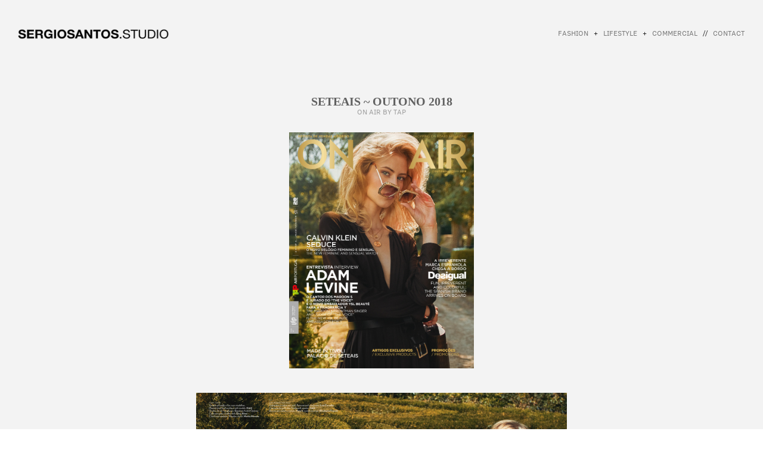

--- FILE ---
content_type: text/html; charset=UTF-8
request_url: https://sergiosantos.studio/ON-AIR
body_size: 29701
content:
<!DOCTYPE html>
<!-- 

        Running on cargo.site

-->
<html lang="en" data-predefined-style="true" data-css-presets="true" data-css-preset data-typography-preset>
	<head>
<script>
				var __cargo_context__ = 'live';
				var __cargo_js_ver__ = 'c=3744406473';
				var __cargo_maint__ = false;
				
				
			</script>
					<meta http-equiv="X-UA-Compatible" content="IE=edge,chrome=1">
		<meta http-equiv="Content-Type" content="text/html; charset=utf-8">
		<meta name="viewport" content="initial-scale=1.0, maximum-scale=1.0, user-scalable=no">
		
			<meta name="robots" content="index,follow">
		<title>ON AIR — Sergio Santos Studio</title>
		<meta name="description" content="SETEAIS ~ OUTONO 2018ON AIR BY TAP ︎">
				<meta name="twitter:card" content="summary_large_image">
		<meta name="twitter:title" content="ON AIR — Sergio Santos Studio">
		<meta name="twitter:description" content="SETEAIS ~ OUTONO 2018ON AIR BY TAP ︎">
		<meta name="twitter:image" content="https://freight.cargo.site/w/1200/i/d7d0562db92098b19dd9aeac975bc28f4b01392e72b9e9b1c6417b9950878262/ON-AIR_TAP_Air_Portugal-1.jpg">
		<meta property="og:locale" content="en_US">
		<meta property="og:title" content="ON AIR — Sergio Santos Studio">
		<meta property="og:description" content="SETEAIS ~ OUTONO 2018ON AIR BY TAP ︎">
		<meta property="og:url" content="https://sergiosantos.studio/ON-AIR">
		<meta property="og:image" content="https://freight.cargo.site/w/1200/i/d7d0562db92098b19dd9aeac975bc28f4b01392e72b9e9b1c6417b9950878262/ON-AIR_TAP_Air_Portugal-1.jpg">
		<meta property="og:type" content="website">

		<link rel="preconnect" href="https://static.cargo.site" crossorigin>
		<link rel="preconnect" href="https://freight.cargo.site" crossorigin>
				<link rel="preconnect" href="https://type.cargo.site" crossorigin>

		<!--<link rel="preload" href="https://static.cargo.site/assets/social/IconFont-Regular-0.9.3.woff2" as="font" type="font/woff" crossorigin>-->

		<meta name="keywords" content="sergio, santos, studio, fashion, photo, photography, photographer, lifestyle, commercial, journal, about, estudio, moda, vogue, cristina, levi strauss, zara, mtv, portugal, cacharel, calzedonia, CR7, oysho, massimo dutti, nuno baltazar, tezenis, intimissimi, wam, neo2, edit, portuguese soul, maxima, happy, magazine, light, color, stories, hello, instagram, facebook">

<meta name="author" content="Sergio Santos">

<meta name="description" content="Sergio Santos Studio">

		<link href="https://freight.cargo.site/t/original/i/dde47cd0dbc2551affc44f1e3ed3266ccfc66cdda9eda7a71518a8f04d9e88e4/SERGIO-SANTOS_favicon.ico" rel="shortcut icon">
		<link href="https://sergiosantos.studio/rss" rel="alternate" type="application/rss+xml" title="Sergio Santos Studio feed">

		<link href="https://sergiosantos.studio/stylesheet?c=3744406473&1649274171" id="member_stylesheet" rel="stylesheet" type="text/css" />
<style id="">@font-face{font-family:Icons;src:url(https://static.cargo.site/assets/social/IconFont-Regular-0.9.3.woff2);unicode-range:U+E000-E15C,U+F0000,U+FE0E}@font-face{font-family:Icons;src:url(https://static.cargo.site/assets/social/IconFont-Regular-0.9.3.woff2);font-weight:240;unicode-range:U+E000-E15C,U+F0000,U+FE0E}@font-face{font-family:Icons;src:url(https://static.cargo.site/assets/social/IconFont-Regular-0.9.3.woff2);unicode-range:U+E000-E15C,U+F0000,U+FE0E;font-weight:400}@font-face{font-family:Icons;src:url(https://static.cargo.site/assets/social/IconFont-Regular-0.9.3.woff2);unicode-range:U+E000-E15C,U+F0000,U+FE0E;font-weight:600}@font-face{font-family:Icons;src:url(https://static.cargo.site/assets/social/IconFont-Regular-0.9.3.woff2);unicode-range:U+E000-E15C,U+F0000,U+FE0E;font-weight:800}@font-face{font-family:Icons;src:url(https://static.cargo.site/assets/social/IconFont-Regular-0.9.3.woff2);unicode-range:U+E000-E15C,U+F0000,U+FE0E;font-style:italic}@font-face{font-family:Icons;src:url(https://static.cargo.site/assets/social/IconFont-Regular-0.9.3.woff2);unicode-range:U+E000-E15C,U+F0000,U+FE0E;font-weight:200;font-style:italic}@font-face{font-family:Icons;src:url(https://static.cargo.site/assets/social/IconFont-Regular-0.9.3.woff2);unicode-range:U+E000-E15C,U+F0000,U+FE0E;font-weight:400;font-style:italic}@font-face{font-family:Icons;src:url(https://static.cargo.site/assets/social/IconFont-Regular-0.9.3.woff2);unicode-range:U+E000-E15C,U+F0000,U+FE0E;font-weight:600;font-style:italic}@font-face{font-family:Icons;src:url(https://static.cargo.site/assets/social/IconFont-Regular-0.9.3.woff2);unicode-range:U+E000-E15C,U+F0000,U+FE0E;font-weight:800;font-style:italic}body.iconfont-loading,body.iconfont-loading *{color:transparent!important}body{-moz-osx-font-smoothing:grayscale;-webkit-font-smoothing:antialiased;-webkit-text-size-adjust:none}body.no-scroll{overflow:hidden}/*!
 * Content
 */.page{word-wrap:break-word}:focus{outline:0}.pointer-events-none{pointer-events:none}.pointer-events-auto{pointer-events:auto}.pointer-events-none .page_content .audio-player,.pointer-events-none .page_content .shop_product,.pointer-events-none .page_content a,.pointer-events-none .page_content audio,.pointer-events-none .page_content button,.pointer-events-none .page_content details,.pointer-events-none .page_content iframe,.pointer-events-none .page_content img,.pointer-events-none .page_content input,.pointer-events-none .page_content video{pointer-events:auto}.pointer-events-none .page_content *>a,.pointer-events-none .page_content>a{position:relative}s *{text-transform:inherit}#toolset{position:fixed;bottom:10px;right:10px;z-index:8}.mobile #toolset,.template_site_inframe #toolset{display:none}#toolset a{display:block;height:24px;width:24px;margin:0;padding:0;text-decoration:none;background:rgba(0,0,0,.2)}#toolset a:hover{background:rgba(0,0,0,.8)}[data-adminview] #toolset a,[data-adminview] #toolset_admin a{background:rgba(0,0,0,.04);pointer-events:none;cursor:default}#toolset_admin a:active{background:rgba(0,0,0,.7)}#toolset_admin a svg>*{transform:scale(1.1) translate(0,-.5px);transform-origin:50% 50%}#toolset_admin a svg{pointer-events:none;width:100%!important;height:auto!important}#following-container{overflow:auto;-webkit-overflow-scrolling:touch}#following-container iframe{height:100%;width:100%;position:absolute;top:0;left:0;right:0;bottom:0}:root{--following-width:-400px;--following-animation-duration:450ms}@keyframes following-open{0%{transform:translateX(0)}100%{transform:translateX(var(--following-width))}}@keyframes following-open-inverse{0%{transform:translateX(0)}100%{transform:translateX(calc(-1 * var(--following-width)))}}@keyframes following-close{0%{transform:translateX(var(--following-width))}100%{transform:translateX(0)}}@keyframes following-close-inverse{0%{transform:translateX(calc(-1 * var(--following-width)))}100%{transform:translateX(0)}}body.animate-left{animation:following-open var(--following-animation-duration);animation-fill-mode:both;animation-timing-function:cubic-bezier(.24,1,.29,1)}#following-container.animate-left{animation:following-close-inverse var(--following-animation-duration);animation-fill-mode:both;animation-timing-function:cubic-bezier(.24,1,.29,1)}#following-container.animate-left #following-frame{animation:following-close var(--following-animation-duration);animation-fill-mode:both;animation-timing-function:cubic-bezier(.24,1,.29,1)}body.animate-right{animation:following-close var(--following-animation-duration);animation-fill-mode:both;animation-timing-function:cubic-bezier(.24,1,.29,1)}#following-container.animate-right{animation:following-open-inverse var(--following-animation-duration);animation-fill-mode:both;animation-timing-function:cubic-bezier(.24,1,.29,1)}#following-container.animate-right #following-frame{animation:following-open var(--following-animation-duration);animation-fill-mode:both;animation-timing-function:cubic-bezier(.24,1,.29,1)}.slick-slider{position:relative;display:block;-moz-box-sizing:border-box;box-sizing:border-box;-webkit-user-select:none;-moz-user-select:none;-ms-user-select:none;user-select:none;-webkit-touch-callout:none;-khtml-user-select:none;-ms-touch-action:pan-y;touch-action:pan-y;-webkit-tap-highlight-color:transparent}.slick-list{position:relative;display:block;overflow:hidden;margin:0;padding:0}.slick-list:focus{outline:0}.slick-list.dragging{cursor:pointer;cursor:hand}.slick-slider .slick-list,.slick-slider .slick-track{transform:translate3d(0,0,0);will-change:transform}.slick-track{position:relative;top:0;left:0;display:block}.slick-track:after,.slick-track:before{display:table;content:'';width:1px;height:1px;margin-top:-1px;margin-left:-1px}.slick-track:after{clear:both}.slick-loading .slick-track{visibility:hidden}.slick-slide{display:none;float:left;height:100%;min-height:1px}[dir=rtl] .slick-slide{float:right}.content .slick-slide img{display:inline-block}.content .slick-slide img:not(.image-zoom){cursor:pointer}.content .scrub .slick-list,.content .scrub .slick-slide img:not(.image-zoom){cursor:ew-resize}body.slideshow-scrub-dragging *{cursor:ew-resize!important}.content .slick-slide img:not([src]),.content .slick-slide img[src='']{width:100%;height:auto}.slick-slide.slick-loading img{display:none}.slick-slide.dragging img{pointer-events:none}.slick-initialized .slick-slide{display:block}.slick-loading .slick-slide{visibility:hidden}.slick-vertical .slick-slide{display:block;height:auto;border:1px solid transparent}.slick-arrow.slick-hidden{display:none}.slick-arrow{position:absolute;z-index:9;width:0;top:0;height:100%;cursor:pointer;will-change:opacity;-webkit-transition:opacity 333ms cubic-bezier(.4,0,.22,1);transition:opacity 333ms cubic-bezier(.4,0,.22,1)}.slick-arrow.hidden{opacity:0}.slick-arrow svg{position:absolute;width:36px;height:36px;top:0;left:0;right:0;bottom:0;margin:auto;transform:translate(.25px,.25px)}.slick-arrow svg.right-arrow{transform:translate(.25px,.25px) scaleX(-1)}.slick-arrow svg:active{opacity:.75}.slick-arrow svg .arrow-shape{fill:none!important;stroke:#fff;stroke-linecap:square}.slick-arrow svg .arrow-outline{fill:none!important;stroke-width:2.5px;stroke:rgba(0,0,0,.6);stroke-linecap:square}.slick-arrow.slick-next{right:0;text-align:right}.slick-next svg,.wallpaper-navigation .slick-next svg{margin-right:10px}.mobile .slick-next svg{margin-right:10px}.slick-arrow.slick-prev{text-align:left}.slick-prev svg,.wallpaper-navigation .slick-prev svg{margin-left:10px}.mobile .slick-prev svg{margin-left:10px}.loading_animation{display:none;vertical-align:middle;z-index:15;line-height:0;pointer-events:none;border-radius:100%}.loading_animation.hidden{display:none}.loading_animation.pulsing{opacity:0;display:inline-block;animation-delay:.1s;-webkit-animation-delay:.1s;-moz-animation-delay:.1s;animation-duration:12s;animation-iteration-count:infinite;animation:fade-pulse-in .5s ease-in-out;-moz-animation:fade-pulse-in .5s ease-in-out;-webkit-animation:fade-pulse-in .5s ease-in-out;-webkit-animation-fill-mode:forwards;-moz-animation-fill-mode:forwards;animation-fill-mode:forwards}.loading_animation.pulsing.no-delay{animation-delay:0s;-webkit-animation-delay:0s;-moz-animation-delay:0s}.loading_animation div{border-radius:100%}.loading_animation div svg{max-width:100%;height:auto}.loading_animation div,.loading_animation div svg{width:20px;height:20px}.loading_animation.full-width svg{width:100%;height:auto}.loading_animation.full-width.big svg{width:100px;height:100px}.loading_animation div svg>*{fill:#ccc}.loading_animation div{-webkit-animation:spin-loading 12s ease-out;-webkit-animation-iteration-count:infinite;-moz-animation:spin-loading 12s ease-out;-moz-animation-iteration-count:infinite;animation:spin-loading 12s ease-out;animation-iteration-count:infinite}.loading_animation.hidden{display:none}[data-backdrop] .loading_animation{position:absolute;top:15px;left:15px;z-index:99}.loading_animation.position-absolute.middle{top:calc(50% - 10px);left:calc(50% - 10px)}.loading_animation.position-absolute.topleft{top:0;left:0}.loading_animation.position-absolute.middleright{top:calc(50% - 10px);right:1rem}.loading_animation.position-absolute.middleleft{top:calc(50% - 10px);left:1rem}.loading_animation.gray div svg>*{fill:#999}.loading_animation.gray-dark div svg>*{fill:#666}.loading_animation.gray-darker div svg>*{fill:#555}.loading_animation.gray-light div svg>*{fill:#ccc}.loading_animation.white div svg>*{fill:rgba(255,255,255,.85)}.loading_animation.blue div svg>*{fill:#698fff}.loading_animation.inline{display:inline-block;margin-bottom:.5ex}.loading_animation.inline.left{margin-right:.5ex}@-webkit-keyframes fade-pulse-in{0%{opacity:0}50%{opacity:.5}100%{opacity:1}}@-moz-keyframes fade-pulse-in{0%{opacity:0}50%{opacity:.5}100%{opacity:1}}@keyframes fade-pulse-in{0%{opacity:0}50%{opacity:.5}100%{opacity:1}}@-webkit-keyframes pulsate{0%{opacity:1}50%{opacity:0}100%{opacity:1}}@-moz-keyframes pulsate{0%{opacity:1}50%{opacity:0}100%{opacity:1}}@keyframes pulsate{0%{opacity:1}50%{opacity:0}100%{opacity:1}}@-webkit-keyframes spin-loading{0%{transform:rotate(0)}9%{transform:rotate(1050deg)}18%{transform:rotate(-1090deg)}20%{transform:rotate(-1080deg)}23%{transform:rotate(-1080deg)}28%{transform:rotate(-1095deg)}29%{transform:rotate(-1065deg)}34%{transform:rotate(-1080deg)}35%{transform:rotate(-1050deg)}40%{transform:rotate(-1065deg)}41%{transform:rotate(-1035deg)}44%{transform:rotate(-1035deg)}47%{transform:rotate(-2160deg)}50%{transform:rotate(-2160deg)}56%{transform:rotate(45deg)}60%{transform:rotate(45deg)}80%{transform:rotate(6120deg)}100%{transform:rotate(0)}}@keyframes spin-loading{0%{transform:rotate(0)}9%{transform:rotate(1050deg)}18%{transform:rotate(-1090deg)}20%{transform:rotate(-1080deg)}23%{transform:rotate(-1080deg)}28%{transform:rotate(-1095deg)}29%{transform:rotate(-1065deg)}34%{transform:rotate(-1080deg)}35%{transform:rotate(-1050deg)}40%{transform:rotate(-1065deg)}41%{transform:rotate(-1035deg)}44%{transform:rotate(-1035deg)}47%{transform:rotate(-2160deg)}50%{transform:rotate(-2160deg)}56%{transform:rotate(45deg)}60%{transform:rotate(45deg)}80%{transform:rotate(6120deg)}100%{transform:rotate(0)}}[grid-row]{align-items:flex-start;box-sizing:border-box;display:-webkit-box;display:-webkit-flex;display:-ms-flexbox;display:flex;-webkit-flex-wrap:wrap;-ms-flex-wrap:wrap;flex-wrap:wrap}[grid-col]{box-sizing:border-box}[grid-row] [grid-col].empty:after{content:"\0000A0";cursor:text}body.mobile[data-adminview=content-editproject] [grid-row] [grid-col].empty:after{display:none}[grid-col=auto]{-webkit-box-flex:1;-webkit-flex:1;-ms-flex:1;flex:1}[grid-col=x12]{width:100%}[grid-col=x11]{width:50%}[grid-col=x10]{width:33.33%}[grid-col=x9]{width:25%}[grid-col=x8]{width:20%}[grid-col=x7]{width:16.666666667%}[grid-col=x6]{width:14.285714286%}[grid-col=x5]{width:12.5%}[grid-col=x4]{width:11.111111111%}[grid-col=x3]{width:10%}[grid-col=x2]{width:9.090909091%}[grid-col=x1]{width:8.333333333%}[grid-col="1"]{width:8.33333%}[grid-col="2"]{width:16.66667%}[grid-col="3"]{width:25%}[grid-col="4"]{width:33.33333%}[grid-col="5"]{width:41.66667%}[grid-col="6"]{width:50%}[grid-col="7"]{width:58.33333%}[grid-col="8"]{width:66.66667%}[grid-col="9"]{width:75%}[grid-col="10"]{width:83.33333%}[grid-col="11"]{width:91.66667%}[grid-col="12"]{width:100%}body.mobile [grid-responsive] [grid-col]{width:100%;-webkit-box-flex:none;-webkit-flex:none;-ms-flex:none;flex:none}[data-ce-host=true][contenteditable=true] [grid-pad]{pointer-events:none}[data-ce-host=true][contenteditable=true] [grid-pad]>*{pointer-events:auto}[grid-pad="0"]{padding:0}[grid-pad="0.25"]{padding:.125rem}[grid-pad="0.5"]{padding:.25rem}[grid-pad="0.75"]{padding:.375rem}[grid-pad="1"]{padding:.5rem}[grid-pad="1.25"]{padding:.625rem}[grid-pad="1.5"]{padding:.75rem}[grid-pad="1.75"]{padding:.875rem}[grid-pad="2"]{padding:1rem}[grid-pad="2.5"]{padding:1.25rem}[grid-pad="3"]{padding:1.5rem}[grid-pad="3.5"]{padding:1.75rem}[grid-pad="4"]{padding:2rem}[grid-pad="5"]{padding:2.5rem}[grid-pad="6"]{padding:3rem}[grid-pad="7"]{padding:3.5rem}[grid-pad="8"]{padding:4rem}[grid-pad="9"]{padding:4.5rem}[grid-pad="10"]{padding:5rem}[grid-gutter="0"]{margin:0}[grid-gutter="0.5"]{margin:-.25rem}[grid-gutter="1"]{margin:-.5rem}[grid-gutter="1.5"]{margin:-.75rem}[grid-gutter="2"]{margin:-1rem}[grid-gutter="2.5"]{margin:-1.25rem}[grid-gutter="3"]{margin:-1.5rem}[grid-gutter="3.5"]{margin:-1.75rem}[grid-gutter="4"]{margin:-2rem}[grid-gutter="5"]{margin:-2.5rem}[grid-gutter="6"]{margin:-3rem}[grid-gutter="7"]{margin:-3.5rem}[grid-gutter="8"]{margin:-4rem}[grid-gutter="10"]{margin:-5rem}[grid-gutter="12"]{margin:-6rem}[grid-gutter="14"]{margin:-7rem}[grid-gutter="16"]{margin:-8rem}[grid-gutter="18"]{margin:-9rem}[grid-gutter="20"]{margin:-10rem}small{max-width:100%;text-decoration:inherit}img:not([src]),img[src='']{outline:1px solid rgba(177,177,177,.4);outline-offset:-1px;content:url([data-uri])}img.image-zoom{cursor:-webkit-zoom-in;cursor:-moz-zoom-in;cursor:zoom-in}#imprimatur{color:#333;font-size:10px;font-family:-apple-system,BlinkMacSystemFont,"Segoe UI",Roboto,Oxygen,Ubuntu,Cantarell,"Open Sans","Helvetica Neue",sans-serif,"Sans Serif",Icons;/*!System*/position:fixed;opacity:.3;right:-28px;bottom:160px;transform:rotate(270deg);-ms-transform:rotate(270deg);-webkit-transform:rotate(270deg);z-index:8;text-transform:uppercase;color:#999;opacity:.5;padding-bottom:2px;text-decoration:none}.mobile #imprimatur{display:none}bodycopy cargo-link a{font-family:-apple-system,BlinkMacSystemFont,"Segoe UI",Roboto,Oxygen,Ubuntu,Cantarell,"Open Sans","Helvetica Neue",sans-serif,"Sans Serif",Icons;/*!System*/font-size:12px;font-style:normal;font-weight:400;transform:rotate(270deg);text-decoration:none;position:fixed!important;right:-27px;bottom:100px;text-decoration:none;letter-spacing:normal;background:0 0;border:0;border-bottom:0;outline:0}/*! PhotoSwipe Default UI CSS by Dmitry Semenov | photoswipe.com | MIT license */.pswp--has_mouse .pswp__button--arrow--left,.pswp--has_mouse .pswp__button--arrow--right,.pswp__ui{visibility:visible}.pswp--minimal--dark .pswp__top-bar,.pswp__button{background:0 0}.pswp,.pswp__bg,.pswp__container,.pswp__img--placeholder,.pswp__zoom-wrap,.quick-view-navigation{-webkit-backface-visibility:hidden}.pswp__button{cursor:pointer;opacity:1;-webkit-appearance:none;transition:opacity .2s;-webkit-box-shadow:none;box-shadow:none}.pswp__button-close>svg{top:10px;right:10px;margin-left:auto}.pswp--touch .quick-view-navigation{display:none}.pswp__ui{-webkit-font-smoothing:auto;opacity:1;z-index:1550}.quick-view-navigation{will-change:opacity;-webkit-transition:opacity 333ms cubic-bezier(.4,0,.22,1);transition:opacity 333ms cubic-bezier(.4,0,.22,1)}.quick-view-navigation .pswp__group .pswp__button{pointer-events:auto}.pswp__button>svg{position:absolute;width:36px;height:36px}.quick-view-navigation .pswp__group:active svg{opacity:.75}.pswp__button svg .shape-shape{fill:#fff}.pswp__button svg .shape-outline{fill:#000}.pswp__button-prev>svg{top:0;bottom:0;left:10px;margin:auto}.pswp__button-next>svg{top:0;bottom:0;right:10px;margin:auto}.quick-view-navigation .pswp__group .pswp__button-prev{position:absolute;left:0;top:0;width:0;height:100%}.quick-view-navigation .pswp__group .pswp__button-next{position:absolute;right:0;top:0;width:0;height:100%}.quick-view-navigation .close-button,.quick-view-navigation .left-arrow,.quick-view-navigation .right-arrow{transform:translate(.25px,.25px)}.quick-view-navigation .right-arrow{transform:translate(.25px,.25px) scaleX(-1)}.pswp__button svg .shape-outline{fill:transparent!important;stroke:#000;stroke-width:2.5px;stroke-linecap:square}.pswp__button svg .shape-shape{fill:transparent!important;stroke:#fff;stroke-width:1.5px;stroke-linecap:square}.pswp__bg,.pswp__scroll-wrap,.pswp__zoom-wrap{width:100%;position:absolute}.quick-view-navigation .pswp__group .pswp__button-close{margin:0}.pswp__container,.pswp__item,.pswp__zoom-wrap{right:0;bottom:0;top:0;position:absolute;left:0}.pswp__ui--hidden .pswp__button{opacity:.001}.pswp__ui--hidden .pswp__button,.pswp__ui--hidden .pswp__button *{pointer-events:none}.pswp .pswp__ui.pswp__ui--displaynone{display:none}.pswp__element--disabled{display:none!important}/*! PhotoSwipe main CSS by Dmitry Semenov | photoswipe.com | MIT license */.pswp{position:fixed;display:none;height:100%;width:100%;top:0;left:0;right:0;bottom:0;margin:auto;-ms-touch-action:none;touch-action:none;z-index:9999999;-webkit-text-size-adjust:100%;line-height:initial;letter-spacing:initial;outline:0}.pswp img{max-width:none}.pswp--zoom-disabled .pswp__img{cursor:default!important}.pswp--animate_opacity{opacity:.001;will-change:opacity;-webkit-transition:opacity 333ms cubic-bezier(.4,0,.22,1);transition:opacity 333ms cubic-bezier(.4,0,.22,1)}.pswp--open{display:block}.pswp--zoom-allowed .pswp__img{cursor:-webkit-zoom-in;cursor:-moz-zoom-in;cursor:zoom-in}.pswp--zoomed-in .pswp__img{cursor:-webkit-grab;cursor:-moz-grab;cursor:grab}.pswp--dragging .pswp__img{cursor:-webkit-grabbing;cursor:-moz-grabbing;cursor:grabbing}.pswp__bg{left:0;top:0;height:100%;opacity:0;transform:translateZ(0);will-change:opacity}.pswp__scroll-wrap{left:0;top:0;height:100%}.pswp__container,.pswp__zoom-wrap{-ms-touch-action:none;touch-action:none}.pswp__container,.pswp__img{-webkit-user-select:none;-moz-user-select:none;-ms-user-select:none;user-select:none;-webkit-tap-highlight-color:transparent;-webkit-touch-callout:none}.pswp__zoom-wrap{-webkit-transform-origin:left top;-ms-transform-origin:left top;transform-origin:left top;-webkit-transition:-webkit-transform 222ms cubic-bezier(.4,0,.22,1);transition:transform 222ms cubic-bezier(.4,0,.22,1)}.pswp__bg{-webkit-transition:opacity 222ms cubic-bezier(.4,0,.22,1);transition:opacity 222ms cubic-bezier(.4,0,.22,1)}.pswp--animated-in .pswp__bg,.pswp--animated-in .pswp__zoom-wrap{-webkit-transition:none;transition:none}.pswp--hide-overflow .pswp__scroll-wrap,.pswp--hide-overflow.pswp{overflow:hidden}.pswp__img{position:absolute;width:auto;height:auto;top:0;left:0}.pswp__img--placeholder--blank{background:#222}.pswp--ie .pswp__img{width:100%!important;height:auto!important;left:0;top:0}.pswp__ui--idle{opacity:0}.pswp__error-msg{position:absolute;left:0;top:50%;width:100%;text-align:center;font-size:14px;line-height:16px;margin-top:-8px;color:#ccc}.pswp__error-msg a{color:#ccc;text-decoration:underline}.pswp__error-msg{font-family:-apple-system,BlinkMacSystemFont,"Segoe UI",Roboto,Oxygen,Ubuntu,Cantarell,"Open Sans","Helvetica Neue",sans-serif}.quick-view.mouse-down .iframe-item{pointer-events:none!important}.quick-view-caption-positioner{pointer-events:none;width:100%;height:100%}.quick-view-caption-wrapper{margin:auto;position:absolute;bottom:0;left:0;right:0}.quick-view-horizontal-align-left .quick-view-caption-wrapper{margin-left:0}.quick-view-horizontal-align-right .quick-view-caption-wrapper{margin-right:0}[data-quick-view-caption]{transition:.1s opacity ease-in-out;position:absolute;bottom:0;left:0;right:0}.quick-view-horizontal-align-left [data-quick-view-caption]{text-align:left}.quick-view-horizontal-align-right [data-quick-view-caption]{text-align:right}.quick-view-caption{transition:.1s opacity ease-in-out}.quick-view-caption>*{display:inline-block}.quick-view-caption *{pointer-events:auto}.quick-view-caption.hidden{opacity:0}.shop_product .dropdown_wrapper{flex:0 0 100%;position:relative}.shop_product select{appearance:none;-moz-appearance:none;-webkit-appearance:none;outline:0;-webkit-font-smoothing:antialiased;-moz-osx-font-smoothing:grayscale;cursor:pointer;border-radius:0;white-space:nowrap;overflow:hidden!important;text-overflow:ellipsis}.shop_product select.dropdown::-ms-expand{display:none}.shop_product a{cursor:pointer;border-bottom:none;text-decoration:none}.shop_product a.out-of-stock{pointer-events:none}body.audio-player-dragging *{cursor:ew-resize!important}.audio-player{display:inline-flex;flex:1 0 calc(100% - 2px);width:calc(100% - 2px)}.audio-player .button{height:100%;flex:0 0 3.3rem;display:flex}.audio-player .separator{left:3.3rem;height:100%}.audio-player .buffer{width:0%;height:100%;transition:left .3s linear,width .3s linear}.audio-player.seeking .buffer{transition:left 0s,width 0s}.audio-player.seeking{user-select:none;-webkit-user-select:none;cursor:ew-resize}.audio-player.seeking *{user-select:none;-webkit-user-select:none;cursor:ew-resize}.audio-player .bar{overflow:hidden;display:flex;justify-content:space-between;align-content:center;flex-grow:1}.audio-player .progress{width:0%;height:100%;transition:width .3s linear}.audio-player.seeking .progress{transition:width 0s}.audio-player .pause,.audio-player .play{cursor:pointer;height:100%}.audio-player .note-icon{margin:auto 0;order:2;flex:0 1 auto}.audio-player .title{white-space:nowrap;overflow:hidden;text-overflow:ellipsis;pointer-events:none;user-select:none;padding:.5rem 0 .5rem 1rem;margin:auto auto auto 0;flex:0 3 auto;min-width:0;width:100%}.audio-player .total-time{flex:0 1 auto;margin:auto 0}.audio-player .current-time,.audio-player .play-text{flex:0 1 auto;margin:auto 0}.audio-player .stream-anim{user-select:none;margin:auto auto auto 0}.audio-player .stream-anim span{display:inline-block}.audio-player .buffer,.audio-player .current-time,.audio-player .note-svg,.audio-player .play-text,.audio-player .separator,.audio-player .total-time{user-select:none;pointer-events:none}.audio-player .buffer,.audio-player .play-text,.audio-player .progress{position:absolute}.audio-player,.audio-player .bar,.audio-player .button,.audio-player .current-time,.audio-player .note-icon,.audio-player .pause,.audio-player .play,.audio-player .total-time{position:relative}body.mobile .audio-player,body.mobile .audio-player *{-webkit-touch-callout:none}#standalone-admin-frame{border:0;width:400px;position:absolute;right:0;top:0;height:100vh;z-index:99}body[standalone-admin=true] #standalone-admin-frame{transform:translate(0,0)}body[standalone-admin=true] .main_container{width:calc(100% - 400px)}body[standalone-admin=false] #standalone-admin-frame{transform:translate(100%,0)}body[standalone-admin=false] .main_container{width:100%}.toggle_standaloneAdmin{position:fixed;top:0;right:400px;height:40px;width:40px;z-index:999;cursor:pointer;background-color:rgba(0,0,0,.4)}.toggle_standaloneAdmin:active{opacity:.7}body[standalone-admin=false] .toggle_standaloneAdmin{right:0}.toggle_standaloneAdmin *{color:#fff;fill:#fff}.toggle_standaloneAdmin svg{padding:6px;width:100%;height:100%;opacity:.85}body[standalone-admin=false] .toggle_standaloneAdmin #close,body[standalone-admin=true] .toggle_standaloneAdmin #backdropsettings{display:none}.toggle_standaloneAdmin>div{width:100%;height:100%}#admin_toggle_button{position:fixed;top:50%;transform:translate(0,-50%);right:400px;height:36px;width:12px;z-index:999;cursor:pointer;background-color:rgba(0,0,0,.09);padding-left:2px;margin-right:5px}#admin_toggle_button .bar{content:'';background:rgba(0,0,0,.09);position:fixed;width:5px;bottom:0;top:0;z-index:10}#admin_toggle_button:active{background:rgba(0,0,0,.065)}#admin_toggle_button *{color:#fff;fill:#fff}#admin_toggle_button svg{padding:0;width:16px;height:36px;margin-left:1px;opacity:1}#admin_toggle_button svg *{fill:#fff;opacity:1}#admin_toggle_button[data-state=closed] .toggle_admin_close{display:none}#admin_toggle_button[data-state=closed],#admin_toggle_button[data-state=closed] .toggle_admin_open{width:20px;cursor:pointer;margin:0}#admin_toggle_button[data-state=closed] svg{margin-left:2px}#admin_toggle_button[data-state=open] .toggle_admin_open{display:none}select,select *{text-rendering:auto!important}b b{font-weight:inherit}*{-webkit-box-sizing:border-box;-moz-box-sizing:border-box;box-sizing:border-box}customhtml>*{position:relative;z-index:10}body,html{min-height:100vh;margin:0;padding:0}html{touch-action:manipulation;position:relative;background-color:#fff}.main_container{min-height:100vh;width:100%;overflow:hidden}.container{display:-webkit-box;display:-webkit-flex;display:-moz-box;display:-ms-flexbox;display:flex;-webkit-flex-wrap:wrap;-moz-flex-wrap:wrap;-ms-flex-wrap:wrap;flex-wrap:wrap;max-width:100%;width:100%;overflow:visible}.container{align-items:flex-start;-webkit-align-items:flex-start}.page{z-index:2}.page ul li>text-limit{display:block}.content,.content_container,.pinned{-webkit-flex:1 0 auto;-moz-flex:1 0 auto;-ms-flex:1 0 auto;flex:1 0 auto;max-width:100%}.content_container{width:100%}.content_container.full_height{min-height:100vh}.page_background{position:absolute;top:0;left:0;width:100%;height:100%}.page_container{position:relative;overflow:visible;width:100%}.backdrop{position:absolute;top:0;z-index:1;width:100%;height:100%;max-height:100vh}.backdrop>div{position:absolute;top:0;left:0;width:100%;height:100%;-webkit-backface-visibility:hidden;backface-visibility:hidden;transform:translate3d(0,0,0);contain:strict}[data-backdrop].backdrop>div[data-overflowing]{max-height:100vh;position:absolute;top:0;left:0}body.mobile [split-responsive]{display:flex;flex-direction:column}body.mobile [split-responsive] .container{width:100%;order:2}body.mobile [split-responsive] .backdrop{position:relative;height:50vh;width:100%;order:1}body.mobile [split-responsive] [data-auxiliary].backdrop{position:absolute;height:50vh;width:100%;order:1}.page{position:relative;z-index:2}img[data-align=left]{float:left}img[data-align=right]{float:right}[data-rotation]{transform-origin:center center}.content .page_content:not([contenteditable=true]) [data-draggable]{pointer-events:auto!important;backface-visibility:hidden}.preserve-3d{-moz-transform-style:preserve-3d;transform-style:preserve-3d}.content .page_content:not([contenteditable=true]) [data-draggable] iframe{pointer-events:none!important}.dragging-active iframe{pointer-events:none!important}.content .page_content:not([contenteditable=true]) [data-draggable]:active{opacity:1}.content .scroll-transition-fade{transition:transform 1s ease-in-out,opacity .8s ease-in-out}.content .scroll-transition-fade.below-viewport{opacity:0;transform:translateY(40px)}.mobile.full_width .page_container:not([split-layout]) .container_width{width:100%}[data-view=pinned_bottom] .bottom_pin_invisibility{visibility:hidden}.pinned{position:relative;width:100%}.pinned .page_container.accommodate:not(.fixed):not(.overlay){z-index:2}.pinned .page_container.overlay{position:absolute;z-index:4}.pinned .page_container.overlay.fixed{position:fixed}.pinned .page_container.overlay.fixed .page{max-height:100vh;-webkit-overflow-scrolling:touch}.pinned .page_container.overlay.fixed .page.allow-scroll{overflow-y:auto;overflow-x:hidden}.pinned .page_container.overlay.fixed .page.allow-scroll{align-items:flex-start;-webkit-align-items:flex-start}.pinned .page_container .page.allow-scroll::-webkit-scrollbar{width:0;background:0 0;display:none}.pinned.pinned_top .page_container.overlay{left:0;top:0}.pinned.pinned_bottom .page_container.overlay{left:0;bottom:0}div[data-container=set]:empty{margin-top:1px}.thumbnails{position:relative;z-index:1}[thumbnails=grid]{align-items:baseline}[thumbnails=justify] .thumbnail{box-sizing:content-box}[thumbnails][data-padding-zero] .thumbnail{margin-bottom:-1px}[thumbnails=montessori] .thumbnail{pointer-events:auto;position:absolute}[thumbnails] .thumbnail>a{display:block;text-decoration:none}[thumbnails=montessori]{height:0}[thumbnails][data-resizing],[thumbnails][data-resizing] *{cursor:nwse-resize}[thumbnails] .thumbnail .resize-handle{cursor:nwse-resize;width:26px;height:26px;padding:5px;position:absolute;opacity:.75;right:-1px;bottom:-1px;z-index:100}[thumbnails][data-resizing] .resize-handle{display:none}[thumbnails] .thumbnail .resize-handle svg{position:absolute;top:0;left:0}[thumbnails] .thumbnail .resize-handle:hover{opacity:1}[data-can-move].thumbnail .resize-handle svg .resize_path_outline{fill:#fff}[data-can-move].thumbnail .resize-handle svg .resize_path{fill:#000}[thumbnails=montessori] .thumbnail_sizer{height:0;width:100%;position:relative;padding-bottom:100%;pointer-events:none}[thumbnails] .thumbnail img{display:block;min-height:3px;margin-bottom:0}[thumbnails] .thumbnail img:not([src]),img[src=""]{margin:0!important;width:100%;min-height:3px;height:100%!important;position:absolute}[aspect-ratio="1x1"].thumb_image{height:0;padding-bottom:100%;overflow:hidden}[aspect-ratio="4x3"].thumb_image{height:0;padding-bottom:75%;overflow:hidden}[aspect-ratio="16x9"].thumb_image{height:0;padding-bottom:56.25%;overflow:hidden}[thumbnails] .thumb_image{width:100%;position:relative}[thumbnails][thumbnail-vertical-align=top]{align-items:flex-start}[thumbnails][thumbnail-vertical-align=middle]{align-items:center}[thumbnails][thumbnail-vertical-align=bottom]{align-items:baseline}[thumbnails][thumbnail-horizontal-align=left]{justify-content:flex-start}[thumbnails][thumbnail-horizontal-align=middle]{justify-content:center}[thumbnails][thumbnail-horizontal-align=right]{justify-content:flex-end}.thumb_image.default_image>svg{position:absolute;top:0;left:0;bottom:0;right:0;width:100%;height:100%}.thumb_image.default_image{outline:1px solid #ccc;outline-offset:-1px;position:relative}.mobile.full_width [data-view=Thumbnail] .thumbnails_width{width:100%}.content [data-draggable] a:active,.content [data-draggable] img:active{opacity:initial}.content .draggable-dragging{opacity:initial}[data-draggable].draggable_visible{visibility:visible}[data-draggable].draggable_hidden{visibility:hidden}.gallery_card [data-draggable],.marquee [data-draggable]{visibility:inherit}[data-draggable]{visibility:visible;background-color:rgba(0,0,0,.003)}#site_menu_panel_container .image-gallery:not(.initialized){height:0;padding-bottom:100%;min-height:initial}.image-gallery:not(.initialized){min-height:100vh;visibility:hidden;width:100%}.image-gallery .gallery_card img{display:block;width:100%;height:auto}.image-gallery .gallery_card{transform-origin:center}.image-gallery .gallery_card.dragging{opacity:.1;transform:initial!important}.image-gallery:not([image-gallery=slideshow]) .gallery_card iframe:only-child,.image-gallery:not([image-gallery=slideshow]) .gallery_card video:only-child{width:100%;height:100%;top:0;left:0;position:absolute}.image-gallery[image-gallery=slideshow] .gallery_card video[muted][autoplay]:not([controls]),.image-gallery[image-gallery=slideshow] .gallery_card video[muted][data-autoplay]:not([controls]){pointer-events:none}.image-gallery [image-gallery-pad="0"] video:only-child{object-fit:cover;height:calc(100% + 1px)}div.image-gallery>a,div.image-gallery>iframe,div.image-gallery>img,div.image-gallery>video{display:none}[image-gallery-row]{align-items:flex-start;box-sizing:border-box;display:-webkit-box;display:-webkit-flex;display:-ms-flexbox;display:flex;-webkit-flex-wrap:wrap;-ms-flex-wrap:wrap;flex-wrap:wrap}.image-gallery .gallery_card_image{width:100%;position:relative}[data-predefined-style=true] .image-gallery a.gallery_card{display:block;border:none}[image-gallery-col]{box-sizing:border-box}[image-gallery-col=x12]{width:100%}[image-gallery-col=x11]{width:50%}[image-gallery-col=x10]{width:33.33%}[image-gallery-col=x9]{width:25%}[image-gallery-col=x8]{width:20%}[image-gallery-col=x7]{width:16.666666667%}[image-gallery-col=x6]{width:14.285714286%}[image-gallery-col=x5]{width:12.5%}[image-gallery-col=x4]{width:11.111111111%}[image-gallery-col=x3]{width:10%}[image-gallery-col=x2]{width:9.090909091%}[image-gallery-col=x1]{width:8.333333333%}.content .page_content [image-gallery-pad].image-gallery{pointer-events:none}.content .page_content [image-gallery-pad].image-gallery .gallery_card_image>*,.content .page_content [image-gallery-pad].image-gallery .gallery_image_caption{pointer-events:auto}.content .page_content [image-gallery-pad="0"]{padding:0}.content .page_content [image-gallery-pad="0.25"]{padding:.125rem}.content .page_content [image-gallery-pad="0.5"]{padding:.25rem}.content .page_content [image-gallery-pad="0.75"]{padding:.375rem}.content .page_content [image-gallery-pad="1"]{padding:.5rem}.content .page_content [image-gallery-pad="1.25"]{padding:.625rem}.content .page_content [image-gallery-pad="1.5"]{padding:.75rem}.content .page_content [image-gallery-pad="1.75"]{padding:.875rem}.content .page_content [image-gallery-pad="2"]{padding:1rem}.content .page_content [image-gallery-pad="2.5"]{padding:1.25rem}.content .page_content [image-gallery-pad="3"]{padding:1.5rem}.content .page_content [image-gallery-pad="3.5"]{padding:1.75rem}.content .page_content [image-gallery-pad="4"]{padding:2rem}.content .page_content [image-gallery-pad="5"]{padding:2.5rem}.content .page_content [image-gallery-pad="6"]{padding:3rem}.content .page_content [image-gallery-pad="7"]{padding:3.5rem}.content .page_content [image-gallery-pad="8"]{padding:4rem}.content .page_content [image-gallery-pad="9"]{padding:4.5rem}.content .page_content [image-gallery-pad="10"]{padding:5rem}.content .page_content [image-gallery-gutter="0"]{margin:0}.content .page_content [image-gallery-gutter="0.5"]{margin:-.25rem}.content .page_content [image-gallery-gutter="1"]{margin:-.5rem}.content .page_content [image-gallery-gutter="1.5"]{margin:-.75rem}.content .page_content [image-gallery-gutter="2"]{margin:-1rem}.content .page_content [image-gallery-gutter="2.5"]{margin:-1.25rem}.content .page_content [image-gallery-gutter="3"]{margin:-1.5rem}.content .page_content [image-gallery-gutter="3.5"]{margin:-1.75rem}.content .page_content [image-gallery-gutter="4"]{margin:-2rem}.content .page_content [image-gallery-gutter="5"]{margin:-2.5rem}.content .page_content [image-gallery-gutter="6"]{margin:-3rem}.content .page_content [image-gallery-gutter="7"]{margin:-3.5rem}.content .page_content [image-gallery-gutter="8"]{margin:-4rem}.content .page_content [image-gallery-gutter="10"]{margin:-5rem}.content .page_content [image-gallery-gutter="12"]{margin:-6rem}.content .page_content [image-gallery-gutter="14"]{margin:-7rem}.content .page_content [image-gallery-gutter="16"]{margin:-8rem}.content .page_content [image-gallery-gutter="18"]{margin:-9rem}.content .page_content [image-gallery-gutter="20"]{margin:-10rem}[image-gallery=slideshow]:not(.initialized)>*{min-height:1px;opacity:0;min-width:100%}[image-gallery=slideshow][data-constrained-by=height] [image-gallery-vertical-align].slick-track{align-items:flex-start}[image-gallery=slideshow] img.image-zoom:active{opacity:initial}[image-gallery=slideshow].slick-initialized .gallery_card{pointer-events:none}[image-gallery=slideshow].slick-initialized .gallery_card.slick-current{pointer-events:auto}[image-gallery=slideshow] .gallery_card:not(.has_caption){line-height:0}.content .page_content [image-gallery=slideshow].image-gallery>*{pointer-events:auto}.content [image-gallery=slideshow].image-gallery.slick-initialized .gallery_card{overflow:hidden;margin:0;display:flex;flex-flow:row wrap;flex-shrink:0}.content [image-gallery=slideshow].image-gallery.slick-initialized .gallery_card.slick-current{overflow:visible}[image-gallery=slideshow] .gallery_image_caption{opacity:1;transition:opacity .3s;-webkit-transition:opacity .3s;width:100%;margin-left:auto;margin-right:auto;clear:both}[image-gallery-horizontal-align=left] .gallery_image_caption{text-align:left}[image-gallery-horizontal-align=middle] .gallery_image_caption{text-align:center}[image-gallery-horizontal-align=right] .gallery_image_caption{text-align:right}[image-gallery=slideshow][data-slideshow-in-transition] .gallery_image_caption{opacity:0;transition:opacity .3s;-webkit-transition:opacity .3s}[image-gallery=slideshow] .gallery_card_image{width:initial;margin:0;display:inline-block}[image-gallery=slideshow] .gallery_card img{margin:0;display:block}[image-gallery=slideshow][data-exploded]{align-items:flex-start;box-sizing:border-box;display:-webkit-box;display:-webkit-flex;display:-ms-flexbox;display:flex;-webkit-flex-wrap:wrap;-ms-flex-wrap:wrap;flex-wrap:wrap;justify-content:flex-start;align-content:flex-start}[image-gallery=slideshow][data-exploded] .gallery_card{padding:1rem;width:16.666%}[image-gallery=slideshow][data-exploded] .gallery_card_image{height:0;display:block;width:100%}[image-gallery=grid]{align-items:baseline}[image-gallery=grid] .gallery_card.has_caption .gallery_card_image{display:block}[image-gallery=grid] [image-gallery-pad="0"].gallery_card{margin-bottom:-1px}[image-gallery=grid] .gallery_card img{margin:0}[image-gallery=columns] .gallery_card img{margin:0}[image-gallery=justify]{align-items:flex-start}[image-gallery=justify] .gallery_card img{margin:0}[image-gallery=montessori][image-gallery-row]{display:block}[image-gallery=montessori] a.gallery_card,[image-gallery=montessori] div.gallery_card{position:absolute;pointer-events:auto}[image-gallery=montessori][data-can-move] .gallery_card,[image-gallery=montessori][data-can-move] .gallery_card .gallery_card_image,[image-gallery=montessori][data-can-move] .gallery_card .gallery_card_image>*{cursor:move}[image-gallery=montessori]{position:relative;height:0}[image-gallery=freeform] .gallery_card{position:relative}[image-gallery=freeform] [image-gallery-pad="0"].gallery_card{margin-bottom:-1px}[image-gallery-vertical-align]{display:flex;flex-flow:row wrap}[image-gallery-vertical-align].slick-track{display:flex;flex-flow:row nowrap}.image-gallery .slick-list{margin-bottom:-.3px}[image-gallery-vertical-align=top]{align-content:flex-start;align-items:flex-start}[image-gallery-vertical-align=middle]{align-items:center;align-content:center}[image-gallery-vertical-align=bottom]{align-content:flex-end;align-items:flex-end}[image-gallery-horizontal-align=left]{justify-content:flex-start}[image-gallery-horizontal-align=middle]{justify-content:center}[image-gallery-horizontal-align=right]{justify-content:flex-end}.image-gallery[data-resizing],.image-gallery[data-resizing] *{cursor:nwse-resize!important}.image-gallery .gallery_card .resize-handle,.image-gallery .gallery_card .resize-handle *{cursor:nwse-resize!important}.image-gallery .gallery_card .resize-handle{width:26px;height:26px;padding:5px;position:absolute;opacity:.75;right:-1px;bottom:-1px;z-index:10}.image-gallery[data-resizing] .resize-handle{display:none}.image-gallery .gallery_card .resize-handle svg{cursor:nwse-resize!important;position:absolute;top:0;left:0}.image-gallery .gallery_card .resize-handle:hover{opacity:1}[data-can-move].gallery_card .resize-handle svg .resize_path_outline{fill:#fff}[data-can-move].gallery_card .resize-handle svg .resize_path{fill:#000}[image-gallery=montessori] .thumbnail_sizer{height:0;width:100%;position:relative;padding-bottom:100%;pointer-events:none}#site_menu_button{display:block;text-decoration:none;pointer-events:auto;z-index:9;vertical-align:top;cursor:pointer;box-sizing:content-box;font-family:Icons}#site_menu_button.custom_icon{padding:0;line-height:0}#site_menu_button.custom_icon img{width:100%;height:auto}#site_menu_wrapper.disabled #site_menu_button{display:none}#site_menu_wrapper.mobile_only #site_menu_button{display:none}body.mobile #site_menu_wrapper.mobile_only:not(.disabled) #site_menu_button:not(.active){display:block}#site_menu_panel_container[data-type=cargo_menu] #site_menu_panel{display:block;position:fixed;top:0;right:0;bottom:0;left:0;z-index:10;cursor:default}.site_menu{pointer-events:auto;position:absolute;z-index:11;top:0;bottom:0;line-height:0;max-width:400px;min-width:300px;font-size:20px;text-align:left;background:rgba(20,20,20,.95);padding:20px 30px 90px 30px;overflow-y:auto;overflow-x:hidden;display:-webkit-box;display:-webkit-flex;display:-ms-flexbox;display:flex;-webkit-box-orient:vertical;-webkit-box-direction:normal;-webkit-flex-direction:column;-ms-flex-direction:column;flex-direction:column;-webkit-box-pack:start;-webkit-justify-content:flex-start;-ms-flex-pack:start;justify-content:flex-start}body.mobile #site_menu_wrapper .site_menu{-webkit-overflow-scrolling:touch;min-width:auto;max-width:100%;width:100%;padding:20px}#site_menu_wrapper[data-sitemenu-position=bottom-left] #site_menu,#site_menu_wrapper[data-sitemenu-position=top-left] #site_menu{left:0}#site_menu_wrapper[data-sitemenu-position=bottom-right] #site_menu,#site_menu_wrapper[data-sitemenu-position=top-right] #site_menu{right:0}#site_menu_wrapper[data-type=page] .site_menu{right:0;left:0;width:100%;padding:0;margin:0;background:0 0}.site_menu_wrapper.open .site_menu{display:block}.site_menu div{display:block}.site_menu a{text-decoration:none;display:inline-block;color:rgba(255,255,255,.75);max-width:100%;overflow:hidden;white-space:nowrap;text-overflow:ellipsis;line-height:1.4}.site_menu div a.active{color:rgba(255,255,255,.4)}.site_menu div.set-link>a{font-weight:700}.site_menu div.hidden{display:none}.site_menu .close{display:block;position:absolute;top:0;right:10px;font-size:60px;line-height:50px;font-weight:200;color:rgba(255,255,255,.4);cursor:pointer;user-select:none}#site_menu_panel_container .page_container{position:relative;overflow:hidden;background:0 0;z-index:2}#site_menu_panel_container .site_menu_page_wrapper{position:fixed;top:0;left:0;overflow-y:auto;-webkit-overflow-scrolling:touch;height:100%;width:100%;z-index:100}#site_menu_panel_container .site_menu_page_wrapper .backdrop{pointer-events:none}#site_menu_panel_container #site_menu_page_overlay{position:fixed;top:0;right:0;bottom:0;left:0;cursor:default;z-index:1}#shop_button{display:block;text-decoration:none;pointer-events:auto;z-index:9;vertical-align:top;cursor:pointer;box-sizing:content-box;font-family:Icons}#shop_button.custom_icon{padding:0;line-height:0}#shop_button.custom_icon img{width:100%;height:auto}#shop_button.disabled{display:none}.loading[data-loading]{display:none;position:fixed;bottom:8px;left:8px;z-index:100}.new_site_button_wrapper{font-size:1.8rem;font-weight:400;color:rgba(0,0,0,.85);font-family:-apple-system,BlinkMacSystemFont,'Segoe UI',Roboto,Oxygen,Ubuntu,Cantarell,'Open Sans','Helvetica Neue',sans-serif,'Sans Serif',Icons;font-style:normal;line-height:1.4;color:#fff;position:fixed;bottom:0;right:0;z-index:999}body.template_site #toolset{display:none!important}body.mobile .new_site_button{display:none}.new_site_button{display:flex;height:44px;cursor:pointer}.new_site_button .plus{width:44px;height:100%}.new_site_button .plus svg{width:100%;height:100%}.new_site_button .plus svg line{stroke:#000;stroke-width:2px}.new_site_button .plus:after,.new_site_button .plus:before{content:'';width:30px;height:2px}.new_site_button .text{background:#0fce83;display:none;padding:7.5px 15px 7.5px 15px;height:100%;font-size:20px;color:#222}.new_site_button:active{opacity:.8}.new_site_button.show_full .text{display:block}.new_site_button.show_full .plus{display:none}html:not(.admin-wrapper) .template_site #confirm_modal [data-progress] .progress-indicator:after{content:'Generating Site...';padding:7.5px 15px;right:-200px;color:#000}bodycopy svg.marker-overlay,bodycopy svg.marker-overlay *{transform-origin:0 0;-webkit-transform-origin:0 0;box-sizing:initial}bodycopy svg#svgroot{box-sizing:initial}bodycopy svg.marker-overlay{padding:inherit;position:absolute;left:0;top:0;width:100%;height:100%;min-height:1px;overflow:visible;pointer-events:none;z-index:999}bodycopy svg.marker-overlay *{pointer-events:initial}bodycopy svg.marker-overlay text{letter-spacing:initial}bodycopy svg.marker-overlay a{cursor:pointer}.marquee:not(.torn-down){overflow:hidden;width:100%;position:relative;padding-bottom:.25em;padding-top:.25em;margin-bottom:-.25em;margin-top:-.25em;contain:layout}.marquee .marquee_contents{will-change:transform;display:flex;flex-direction:column}.marquee[behavior][direction].torn-down{white-space:normal}.marquee[behavior=bounce] .marquee_contents{display:block;float:left;clear:both}.marquee[behavior=bounce] .marquee_inner{display:block}.marquee[behavior=bounce][direction=vertical] .marquee_contents{width:100%}.marquee[behavior=bounce][direction=diagonal] .marquee_inner:last-child,.marquee[behavior=bounce][direction=vertical] .marquee_inner:last-child{position:relative;visibility:hidden}.marquee[behavior=bounce][direction=horizontal],.marquee[behavior=scroll][direction=horizontal]{white-space:pre}.marquee[behavior=scroll][direction=horizontal] .marquee_contents{display:inline-flex;white-space:nowrap;min-width:100%}.marquee[behavior=scroll][direction=horizontal] .marquee_inner{min-width:100%}.marquee[behavior=scroll] .marquee_inner:first-child{will-change:transform;position:absolute;width:100%;top:0;left:0}.cycle{display:none}</style>
<script type="text/json" data-set="defaults" >{"current_offset":0,"current_page":1,"cargo_url":"sergiosantosstudio","is_domain":true,"is_mobile":false,"is_tablet":false,"is_phone":false,"api_path":"https:\/\/sergiosantos.studio\/_api","is_editor":false,"is_template":false,"is_direct_link":true,"direct_link_pid":5907616}</script>
<script type="text/json" data-set="DisplayOptions" >{"user_id":314377,"pagination_count":24,"title_in_project":true,"disable_project_scroll":false,"learning_cargo_seen":true,"resource_url":null,"use_sets":null,"sets_are_clickable":null,"set_links_position":null,"sticky_pages":null,"total_projects":0,"slideshow_responsive":false,"slideshow_thumbnails_header":true,"layout_options":{"content_position":"center_cover","content_width":"60","content_margin":"5","main_margin":"3","text_alignment":"text_left","vertical_position":"vertical_top","bgcolor":"rgb(243, 243, 243)","WebFontConfig":{"System":{"families":{"-apple-system":{"variants":["n4","i4","n7","i7"]},"Georgia":{"variants":["n7","n4","i4","i7"]}}},"Persona":{"families":{"Nitti Grotesk":{"variants":["n4","n2","i2","i4","n7","i7"]},"Plex Sans":{"variants":["n4","i4","n7","i7"]},"Quiosco":{"variants":["i4","n4","n7","i7"]}}}},"links_orientation":"links_horizontal","viewport_size":"phone","mobile_zoom":"24","mobile_view":"desktop","mobile_padding":"-6.2","mobile_formatting":false,"width_unit":"rem","text_width":"66","is_feed":false,"limit_vertical_images":true,"image_zoom":true,"mobile_images_full_width":false,"responsive_columns":"1","responsive_thumbnails_padding":"0.7","enable_sitemenu":false,"sitemenu_mobileonly":false,"menu_position":"top-left","sitemenu_option":"cargo_menu","responsive_row_height":"75","advanced_padding_enabled":false,"main_margin_top":"3","main_margin_right":"3","main_margin_bottom":"3","main_margin_left":"3","mobile_pages_full_width":true,"scroll_transition":false,"image_full_zoom":false},"element_sort":{"no-group":[{"name":"Navigation","isActive":true},{"name":"Header Text","isActive":true},{"name":"Content","isActive":true},{"name":"Header Image","isActive":false}]},"site_menu_options":{"display_type":"cargo_menu","enable":true,"mobile_only":true,"position":"top-right","single_page_id":"5870543","icon":"\ue133","show_homepage":false,"single_page_url":"Menu","custom_icon":false},"ecommerce_options":{"enable_ecommerce_button":false,"shop_button_position":"top-right","shop_icon":"text","custom_icon":false,"shop_icon_text":"Cart &lt;(#)&gt;","icon":"","enable_geofencing":false,"enabled_countries":["AF","AX","AL","DZ","AS","AD","AO","AI","AQ","AG","AR","AM","AW","AU","AT","AZ","BS","BH","BD","BB","BY","BE","BZ","BJ","BM","BT","BO","BQ","BA","BW","BV","BR","IO","BN","BG","BF","BI","KH","CM","CA","CV","KY","CF","TD","CL","CN","CX","CC","CO","KM","CG","CD","CK","CR","CI","HR","CU","CW","CY","CZ","DK","DJ","DM","DO","EC","EG","SV","GQ","ER","EE","ET","FK","FO","FJ","FI","FR","GF","PF","TF","GA","GM","GE","DE","GH","GI","GR","GL","GD","GP","GU","GT","GG","GN","GW","GY","HT","HM","VA","HN","HK","HU","IS","IN","ID","IR","IQ","IE","IM","IL","IT","JM","JP","JE","JO","KZ","KE","KI","KP","KR","KW","KG","LA","LV","LB","LS","LR","LY","LI","LT","LU","MO","MK","MG","MW","MY","MV","ML","MT","MH","MQ","MR","MU","YT","MX","FM","MD","MC","MN","ME","MS","MA","MZ","MM","NA","NR","NP","NL","NC","NZ","NI","NE","NG","NU","NF","MP","NO","OM","PK","PW","PS","PA","PG","PY","PE","PH","PN","PL","PT","PR","QA","RE","RO","RU","RW","BL","SH","KN","LC","MF","PM","VC","WS","SM","ST","SA","SN","RS","SC","SL","SG","SX","SK","SI","SB","SO","ZA","GS","SS","ES","LK","SD","SR","SJ","SZ","SE","CH","SY","TW","TJ","TZ","TH","TL","TG","TK","TO","TT","TN","TR","TM","TC","TV","UG","UA","AE","GB","US","UM","UY","UZ","VU","VE","VN","VG","VI","WF","EH","YE","ZM","ZW"]},"analytics_disabled":true}</script>
<script type="text/json" data-set="Site" >{"id":"314377","direct_link":"https:\/\/sergiosantos.studio","display_url":"sergiosantos.studio","site_url":"sergiosantosstudio","account_shop_id":null,"has_ecommerce":false,"has_shop":false,"ecommerce_key_public":null,"cargo_spark_button":false,"following_url":null,"website_title":"Sergio Santos Studio","meta_tags":"","meta_description":"","meta_head":"<meta name=\"keywords\" content=\"sergio, santos, studio, fashion, photo, photography, photographer, lifestyle, commercial, journal, about, estudio, moda, vogue, cristina, levi strauss, zara, mtv, portugal, cacharel, calzedonia, CR7, oysho, massimo dutti, nuno baltazar, tezenis, intimissimi, wam, neo2, edit, portuguese soul, maxima, happy, magazine, light, color, stories, hello, instagram, facebook\">\n\n<meta name=\"author\" content=\"Sergio Santos\">\n\n<meta name=\"description\" content=\"Sergio Santos Studio\">","homepage_id":"5931656","css_url":"https:\/\/sergiosantos.studio\/stylesheet","rss_url":"https:\/\/sergiosantos.studio\/rss","js_url":"\/_jsapps\/design\/design.js","favicon_url":"https:\/\/freight.cargo.site\/t\/original\/i\/dde47cd0dbc2551affc44f1e3ed3266ccfc66cdda9eda7a71518a8f04d9e88e4\/SERGIO-SANTOS_favicon.ico","home_url":"https:\/\/cargo.site","auth_url":"https:\/\/cargo.site","profile_url":"https:\/\/freight.cargo.site\/w\/600\/h\/600\/c\/0\/0\/1014\/1014\/i\/f9bb6e3552dcfa15be715a918879a2453545364fe63aaa57f750e792026f2982\/avatar.jpg","profile_width":600,"profile_height":600,"social_image_url":"https:\/\/freight.cargo.site\/i\/f972a045c19cc3fd3f0693852958a5d03f8ade0dc3827c1504255d14395e454c\/avatar.jpg","social_width":1014,"social_height":1014,"social_description":"Sergio Santos Studio - Fashion Photographer","social_has_image":true,"social_has_description":true,"site_menu_icon":null,"site_menu_has_image":false,"custom_html":"<customhtml><!-- Global site tag (gtag.js) - Google Analytics -->\n<script async src=\"https:\/\/www.googletagmanager.com\/gtag\/js?id=UA-130555365-1\"><\/script>\n<script>\n  window.dataLayer = window.dataLayer || [];\n  function gtag(){dataLayer.push(arguments);}\n  gtag('js', new Date());\n\n  gtag('config', 'UA-130555365-1');\n<\/script><\/customhtml>","filter":null,"is_editor":false,"use_hi_res":false,"hiq":null,"progenitor_site":"noblinking","files":{"IMG_3098.PNG":"https:\/\/files.cargocollective.com\/c314377\/IMG_3098.PNG?1542665250","IMG_3083.jpg":"https:\/\/files.cargocollective.com\/c314377\/IMG_3083.jpg?1542665248","IMG_3081.jpg":"https:\/\/files.cargocollective.com\/c314377\/IMG_3081.jpg?1542665245","IMG_3080.JPG":"https:\/\/files.cargocollective.com\/c314377\/IMG_3080.JPG?1542665244","IMG_3079.JPG":"https:\/\/files.cargocollective.com\/c314377\/IMG_3079.JPG?1542665243","IMG_3078.jpg":"https:\/\/files.cargocollective.com\/c314377\/IMG_3078.jpg?1542665242","IMG_3076.jpg":"https:\/\/files.cargocollective.com\/c314377\/IMG_3076.jpg?1542665241","IMG_3075.jpg":"https:\/\/files.cargocollective.com\/c314377\/IMG_3075.jpg?1542665239","IMG_3074.jpg":"https:\/\/files.cargocollective.com\/c314377\/IMG_3074.jpg?1542665238","IMG_3073.jpg":"https:\/\/files.cargocollective.com\/c314377\/IMG_3073.jpg?1542665237","IMG_3072.jpg":"https:\/\/files.cargocollective.com\/c314377\/IMG_3072.jpg?1542665236","IMG_3071.jpg":"https:\/\/files.cargocollective.com\/c314377\/IMG_3071.jpg?1542665235","IMG_3070.jpg":"https:\/\/files.cargocollective.com\/c314377\/IMG_3070.jpg?1542665234","IMG_3069.jpg":"https:\/\/files.cargocollective.com\/c314377\/IMG_3069.jpg?1542665233","IMG_3068.jpg":"https:\/\/files.cargocollective.com\/c314377\/IMG_3068.jpg?1542665233","IMG_3067.jpg":"https:\/\/files.cargocollective.com\/c314377\/IMG_3067.jpg?1542665231","IMG_3066.JPG":"https:\/\/files.cargocollective.com\/c314377\/IMG_3066.JPG?1542665230","IMG_3065.JPG":"https:\/\/files.cargocollective.com\/c314377\/IMG_3065.JPG?1542665229","IMG_3064.JPG":"https:\/\/files.cargocollective.com\/c314377\/IMG_3064.JPG?1542665227","IMG_3063.JPG":"https:\/\/files.cargocollective.com\/c314377\/IMG_3063.JPG?1542665226","IMG_3062.JPG":"https:\/\/files.cargocollective.com\/c314377\/IMG_3062.JPG?1542665222","IMG_3061.jpg":"https:\/\/files.cargocollective.com\/c314377\/IMG_3061.jpg?1542665221","IMG_3060.PNG":"https:\/\/files.cargocollective.com\/c314377\/IMG_3060.PNG?1542665214","IMG_3059.PNG":"https:\/\/files.cargocollective.com\/c314377\/IMG_3059.PNG?1542665213","IMG_3058.PNG":"https:\/\/files.cargocollective.com\/c314377\/IMG_3058.PNG?1542665211","IMG_3057.jpg":"https:\/\/files.cargocollective.com\/c314377\/IMG_3057.jpg?1542665209","IMG_3056.jpg":"https:\/\/files.cargocollective.com\/c314377\/IMG_3056.jpg?1542665207","IMG_3055.jpg":"https:\/\/files.cargocollective.com\/c314377\/IMG_3055.jpg?1542665207","IMG_3054.jpg":"https:\/\/files.cargocollective.com\/c314377\/IMG_3054.jpg?1542665206","IMG_3053.jpg":"https:\/\/files.cargocollective.com\/c314377\/IMG_3053.jpg?1542665206","IMG_3052.jpg":"https:\/\/files.cargocollective.com\/c314377\/IMG_3052.jpg?1542665205"},"resource_url":"sergiosantos.studio\/_api\/v0\/site\/314377"}</script>
<script type="text/json" data-set="ScaffoldingData" >{"id":0,"title":"Sergio Santos Studio","project_url":0,"set_id":0,"is_homepage":false,"pin":false,"is_set":true,"in_nav":false,"stack":false,"sort":0,"index":0,"page_count":6,"pin_position":null,"thumbnail_options":null,"pages":[{"id":5931656,"site_id":314377,"project_url":"HOMEPAGE","direct_link":"https:\/\/sergiosantos.studio\/HOMEPAGE","type":"page","title":"HOMEPAGE","title_no_html":"HOMEPAGE","tags":"","display":false,"pin":false,"pin_options":{},"in_nav":false,"is_homepage":true,"backdrop_enabled":true,"is_set":false,"stack":false,"excerpt":"^\n\n^\n\n^","content":"<h1><br>\n<span style=\"color: rgba(255, 255, 255, 0.74);\">^<br>\n^<\/span><br>\n<span style=\"color: rgba(255, 255, 255, 0.74);\">^<\/span><br><\/h1>","content_no_html":"\n^\n^\n^","content_partial_html":"<h1><br>\n<span style=\"color: rgba(255, 255, 255, 0.74);\">^<br>\n^<\/span><br>\n<span style=\"color: rgba(255, 255, 255, 0.74);\">^<\/span><br><\/h1>","thumb":"56540740","thumb_meta":{"thumbnail_crop":{"percentWidth":"100","marginLeft":0,"marginTop":0,"imageModel":{"id":56540740,"project_id":5931656,"image_ref":"{image 8}","name":"the_lady_hest.png","hash":"4f02b12738fe3ff4078d578f837d7b711f16f9e7a41b02fd9cab28de36556ad3","width":1250,"height":1650,"sort":0,"exclude_from_backdrop":false,"date_added":"1576191981"},"stored":{"ratio":132,"crop_ratio":"1x1"},"cropManuallySet":false}},"thumb_is_visible":false,"sort":0,"index":0,"set_id":0,"page_options":{"using_local_css":true,"local_css":"[local-style=\"5931656\"] .container_width {\n\twidth: 50% \/*!variable_defaults*\/;\n}\n\n[local-style=\"5931656\"] body {\n\tbackground-color: initial \/*!variable_defaults*\/;\n}\n\n[local-style=\"5931656\"] .backdrop {\n\twidth: 100% \/*!background_cover*\/;\n}\n\n[local-style=\"5931656\"] .page {\n\tmin-height: 100vh \/*!page_height_100vh*\/;\n}\n\n[local-style=\"5931656\"] .page_background {\n\tbackground-color: initial \/*!page_container_bgcolor*\/;\n}\n\n[local-style=\"5931656\"] .content_padding {\n\tpadding-top: 3.1rem \/*!main_margin*\/;\n\tpadding-bottom: 3.1rem \/*!main_margin*\/;\n\tpadding-left: 3.1rem \/*!main_margin*\/;\n\tpadding-right: 3.1rem \/*!main_margin*\/;\n}\n\n[data-predefined-style=\"true\"] [local-style=\"5931656\"] bodycopy {\n}\n\n[data-predefined-style=\"true\"] [local-style=\"5931656\"] bodycopy a {\n}\n\n[data-predefined-style=\"true\"] [local-style=\"5931656\"] h1 {\n}\n\n[data-predefined-style=\"true\"] [local-style=\"5931656\"] h1 a {\n}\n\n[data-predefined-style=\"true\"] [local-style=\"5931656\"] h2 {\n}\n\n[data-predefined-style=\"true\"] [local-style=\"5931656\"] h2 a {\n}\n\n[data-predefined-style=\"true\"] [local-style=\"5931656\"] small {\n}\n\n[data-predefined-style=\"true\"] [local-style=\"5931656\"] small a {\n}\n\n[local-style=\"5931656\"] .container {\n\talign-items: center \/*!vertical_middle*\/;\n\t-webkit-align-items: center \/*!vertical_middle*\/;\n\ttext-align: center \/*!text_center*\/;\n}\n\n[data-predefined-style=\"true\"] [local-style=\"5931656\"] bodycopy a:hover {\n}\n\n[data-predefined-style=\"true\"] [local-style=\"5931656\"] h1 a:hover {\n}\n\n[data-predefined-style=\"true\"] [local-style=\"5931656\"] h2 a:hover {\n}\n\n[data-predefined-style=\"true\"] [local-style=\"5931656\"] small a:hover {\n}","local_layout_options":{"split_layout":false,"split_responsive":false,"full_height":true,"advanced_padding_enabled":false,"page_container_bgcolor":"","show_local_thumbs":true,"page_bgcolor":"","content_width":"50","vertical_position":"vertical_middle","main_margin":"3.1","main_margin_top":"3.1","main_margin_right":"3.1","main_margin_bottom":"3.1","main_margin_left":"3.1","text_alignment":"text_center"},"svg_overlay":"<svg width=\"1\" height=\"1\" xmlns=\"http:\/\/www.w3.org\/2000\/svg\" xmlns:svg=\"http:\/\/www.w3.org\/2000\/svg\" class=\"marker-overlay\">\n <!-- Created with SVG-edit - https:\/\/github.com\/SVG-Edit\/svgedit-->\n <g transform=\"translate(-62.915374755859375, -629.81787109375)\" class=\"layer\">\n  <title><\/title>\n <\/g>\n<\/svg>","svg_fonts":{},"pin_options":{},"thumbnail_options":{"show_local_thumbs":true,"use_global_thumb_settings":false,"filter_type":"all","filter_tags":"last","filter_set":"5870543"}},"set_open":false,"images":[{"id":34696878,"project_id":5931656,"image_ref":"{image 4}","name":"moda_dark5-1.jpg","hash":"c051232e4a67d69f21a44c5eaff8ac6d4af6ceff49fffbe1f0c594b22a1195ec","width":1191,"height":842,"sort":0,"exclude_from_backdrop":false,"date_added":"1549412120"},{"id":39706168,"project_id":5931656,"image_ref":"{image 5}","name":"Moda_Dreamland-index.jpg","hash":"c6a0268876b5d0c7c32b9de2343f911319a7e8a0dee7efce9590aa308e6d794d","width":1060,"height":1500,"sort":0,"exclude_from_backdrop":false,"date_added":"1554898766"},{"id":39706736,"project_id":5931656,"image_ref":"{image 6}","name":"PARANOIA_06.jpg","hash":"f6fe489cb8a6ccbfcbce4b3a23e216492e0dd9a86bdc7118cb5621035ce0a1e2","width":1500,"height":1000,"sort":0,"exclude_from_backdrop":false,"date_added":"1554899552"},{"id":39706739,"project_id":5931656,"image_ref":"{image 7}","name":"DSC02664.jpg","hash":"d4c2f6b83b9e2a225acba558114f1d344934f15bf355ccce1561b5bb968ba947","width":3336,"height":5000,"sort":0,"exclude_from_backdrop":false,"date_added":"1554899578"},{"id":56540740,"project_id":5931656,"image_ref":"{image 8}","name":"the_lady_hest.png","hash":"4f02b12738fe3ff4078d578f837d7b711f16f9e7a41b02fd9cab28de36556ad3","width":1250,"height":1650,"sort":0,"exclude_from_backdrop":false,"date_added":"1576191981"},{"id":56541267,"project_id":5931656,"image_ref":"{image 9}","name":"MAXIMA_30AN0S_5.jpg","hash":"508773b9d3d60c3003f9f69b284d62a41b43b73d128915753f3f9b679bd02783","width":3000,"height":1957,"sort":0,"exclude_from_backdrop":false,"date_added":"1576192960"},{"id":93813248,"project_id":5931656,"image_ref":"{image 10}","name":"PAULA_FW20_1463.jpg","hash":"d83d52f15976acbd054cdebc2db5611925cb912347a90b18af51c5a0cee72547","width":1668,"height":2500,"sort":0,"exclude_from_backdrop":false,"date_added":"1609714801"},{"id":93814006,"project_id":5931656,"image_ref":"{image 11}","name":"PAULA_FW20_1425.jpg","hash":"53eaf35bfa5bc913a9d7be800b89e022ba31b395704cbc0ecb643a41cb8dee56","width":5304,"height":7952,"sort":0,"exclude_from_backdrop":false,"date_added":"1609715444"}],"backdrop":{"id":2755271,"site_id":314377,"page_id":5931656,"backdrop_id":3,"backdrop_path":"wallpaper","is_active":true,"data":{"scale_option":"cover","repeat_image":false,"margin":0,"pattern_size":0,"limit_size":false,"overlay_color":"transparent","bg_color":"transparent","cycle_images":false,"autoplay":true,"slideshow_transition":"slide","transition_timeout":2.5,"transition_duration":1,"randomize":false,"arrow_navigation":false,"focus_object":"{}","backdrop_viewport_lock":true,"use_image_focus":"false","image":"93813248","requires_webgl":"false"}}},{"id":5872057,"title":"WORKS","project_url":"WORKS","set_id":0,"is_homepage":false,"pin":false,"is_set":true,"in_nav":false,"stack":false,"sort":1,"index":0,"page_count":3,"pin_position":null,"thumbnail_options":null,"pages":[{"id":5870543,"title":"FASHION WORKS","project_url":"FASHION-WORKS","set_id":5872057,"is_homepage":false,"pin":false,"is_set":true,"in_nav":false,"stack":false,"sort":3,"index":0,"page_count":27,"pin_position":null,"thumbnail_options":null,"pages":[]},{"id":5870544,"title":"COMMERCIAL WORKS","project_url":"COMMERCIAL-WORKS","set_id":5872057,"is_homepage":false,"pin":false,"is_set":true,"in_nav":false,"stack":false,"sort":32,"index":1,"page_count":33,"pin_position":null,"thumbnail_options":null,"pages":[]},{"id":5870154,"title":"LIFESTYLE WORKS","project_url":"LIFESTYLE-WORKS","set_id":5872057,"is_homepage":false,"pin":false,"is_set":true,"in_nav":false,"stack":false,"sort":68,"index":2,"page_count":29,"pin_position":null,"thumbnail_options":null,"pages":[{"id":5907616,"site_id":314377,"project_url":"ON-AIR","direct_link":"https:\/\/sergiosantos.studio\/ON-AIR","type":"page","title":"ON AIR","title_no_html":"ON AIR","tags":"","display":true,"pin":false,"pin_options":null,"in_nav":false,"is_homepage":false,"backdrop_enabled":false,"is_set":false,"stack":false,"excerpt":"SETEAIS ~ OUTONO 2018ON AIR BY TAP\n\n\n\n\n\n\n\n\n\n\n\n\n\n\n\n\n\n\n\n\n\n\n\n\n\n\ue126\ufe0e","content":"<div style=\"text-align: center;\"><h1><span style=\"color: rgba(0, 0, 0, 0.6);\"><h1><span style=\"color: rgba(0, 0, 0, 0.6);\">SETEAIS ~ OUTONO 2018<\/span><\/h1><h2><span style=\"color: rgba(12, 12, 12, 0.37);\">ON AIR BY TAP<\/span><\/h2><\/span><\/h1><br>\n<img width=\"2551\" height=\"3248\" width_o=\"2551\" height_o=\"3248\" data-src=\"https:\/\/freight.cargo.site\/t\/original\/i\/d7d0562db92098b19dd9aeac975bc28f4b01392e72b9e9b1c6417b9950878262\/ON-AIR_TAP_Air_Portugal-1.jpg\" data-mid=\"29735318\" border=\"0\" \/><br><br>\n<img width=\"5102\" height=\"3248\" width_o=\"5102\" height_o=\"3248\" data-src=\"https:\/\/freight.cargo.site\/t\/original\/i\/b9ffb00d75dc79099276d5eae9858ed7d8c7c014cdabc750754798955445922f\/ON-AIR_TAP_Air_Portugal-12.jpg\" data-mid=\"29735319\" border=\"0\" \/><br><br>\n<img width=\"2551\" height=\"3248\" width_o=\"2551\" height_o=\"3248\" data-src=\"https:\/\/freight.cargo.site\/t\/original\/i\/6c84340dc5eb41ad1d75ccfb52fa2fc30a4696a14a4022f37ddbc61fd0bbce83\/ON-AIR_TAP_Air_Portugal-15.jpg\" data-mid=\"29735321\" border=\"0\" \/><br><br>\n<img width=\"2551\" height=\"3248\" width_o=\"2551\" height_o=\"3248\" data-src=\"https:\/\/freight.cargo.site\/t\/original\/i\/7a705a5fd2e5cd479cab672a691c8514d792d979d0af26df68f26786de2bf083\/ON-AIR_TAP_Air_Portugal-55.jpg\" data-mid=\"29735322\" border=\"0\" \/><br><br>\n<img width=\"2551\" height=\"3248\" width_o=\"2551\" height_o=\"3248\" data-src=\"https:\/\/freight.cargo.site\/t\/original\/i\/f576c14f7018a27820c1041cfa4c040ecf9edf66d070c424da3388224a8c2829\/ON-AIR_TAP_Air_Portugal-54.jpg\" data-mid=\"29735323\" border=\"0\" \/><br><br>\n<img width=\"2551\" height=\"3248\" width_o=\"2551\" height_o=\"3248\" data-src=\"https:\/\/freight.cargo.site\/t\/original\/i\/054a6bb23f2272c0e50916d63115d50f6f740a6c9d1ff4007d3b5fb73c4d0a56\/ON-AIR_TAP_Air_Portugal-77.jpg\" data-mid=\"29735324\" border=\"0\" \/><br><br>\n<img width=\"2551\" height=\"3248\" width_o=\"2551\" height_o=\"3248\" data-src=\"https:\/\/freight.cargo.site\/t\/original\/i\/dfd198853e6c6682c31483a5b54041920d69d4e9e3e01fe1e2227901b38daa2d\/ON-AIR_TAP_Air_Portugal-76.jpg\" data-mid=\"29735325\" border=\"0\" \/><br><br>\n<img width=\"2551\" height=\"3248\" width_o=\"2551\" height_o=\"3248\" data-src=\"https:\/\/freight.cargo.site\/t\/original\/i\/820bd5a75605969a646a26cfa72fc64eb2856818398e4799fd1c0f6af0ab0060\/ON-AIR_TAP_Air_Portugal-164.jpg\" data-mid=\"29735326\" border=\"0\" \/><br><br><br><span style=\"color: rgba(0, 0, 0, 0.6);\">\ue126\ufe0e<\/span>\n<br>\n<\/div><div style=\"text-align: center;\"><\/div>","content_no_html":"SETEAIS ~ OUTONO 2018ON AIR BY TAP\n{image 8}\n{image 9}\n{image 11}\n{image 12}\n{image 13}\n{image 14}\n{image 15}\n{image 16}\ue126\ufe0e\n\n","content_partial_html":"<h1><span style=\"color: rgba(0, 0, 0, 0.6);\"><h1><span style=\"color: rgba(0, 0, 0, 0.6);\">SETEAIS ~ OUTONO 2018<\/span><\/h1><h2><span style=\"color: rgba(12, 12, 12, 0.37);\">ON AIR BY TAP<\/span><\/h2><\/span><\/h1><br>\n<img width=\"2551\" height=\"3248\" width_o=\"2551\" height_o=\"3248\" data-src=\"https:\/\/freight.cargo.site\/t\/original\/i\/d7d0562db92098b19dd9aeac975bc28f4b01392e72b9e9b1c6417b9950878262\/ON-AIR_TAP_Air_Portugal-1.jpg\" data-mid=\"29735318\" border=\"0\" \/><br><br>\n<img width=\"5102\" height=\"3248\" width_o=\"5102\" height_o=\"3248\" data-src=\"https:\/\/freight.cargo.site\/t\/original\/i\/b9ffb00d75dc79099276d5eae9858ed7d8c7c014cdabc750754798955445922f\/ON-AIR_TAP_Air_Portugal-12.jpg\" data-mid=\"29735319\" border=\"0\" \/><br><br>\n<img width=\"2551\" height=\"3248\" width_o=\"2551\" height_o=\"3248\" data-src=\"https:\/\/freight.cargo.site\/t\/original\/i\/6c84340dc5eb41ad1d75ccfb52fa2fc30a4696a14a4022f37ddbc61fd0bbce83\/ON-AIR_TAP_Air_Portugal-15.jpg\" data-mid=\"29735321\" border=\"0\" \/><br><br>\n<img width=\"2551\" height=\"3248\" width_o=\"2551\" height_o=\"3248\" data-src=\"https:\/\/freight.cargo.site\/t\/original\/i\/7a705a5fd2e5cd479cab672a691c8514d792d979d0af26df68f26786de2bf083\/ON-AIR_TAP_Air_Portugal-55.jpg\" data-mid=\"29735322\" border=\"0\" \/><br><br>\n<img width=\"2551\" height=\"3248\" width_o=\"2551\" height_o=\"3248\" data-src=\"https:\/\/freight.cargo.site\/t\/original\/i\/f576c14f7018a27820c1041cfa4c040ecf9edf66d070c424da3388224a8c2829\/ON-AIR_TAP_Air_Portugal-54.jpg\" data-mid=\"29735323\" border=\"0\" \/><br><br>\n<img width=\"2551\" height=\"3248\" width_o=\"2551\" height_o=\"3248\" data-src=\"https:\/\/freight.cargo.site\/t\/original\/i\/054a6bb23f2272c0e50916d63115d50f6f740a6c9d1ff4007d3b5fb73c4d0a56\/ON-AIR_TAP_Air_Portugal-77.jpg\" data-mid=\"29735324\" border=\"0\" \/><br><br>\n<img width=\"2551\" height=\"3248\" width_o=\"2551\" height_o=\"3248\" data-src=\"https:\/\/freight.cargo.site\/t\/original\/i\/dfd198853e6c6682c31483a5b54041920d69d4e9e3e01fe1e2227901b38daa2d\/ON-AIR_TAP_Air_Portugal-76.jpg\" data-mid=\"29735325\" border=\"0\" \/><br><br>\n<img width=\"2551\" height=\"3248\" width_o=\"2551\" height_o=\"3248\" data-src=\"https:\/\/freight.cargo.site\/t\/original\/i\/820bd5a75605969a646a26cfa72fc64eb2856818398e4799fd1c0f6af0ab0060\/ON-AIR_TAP_Air_Portugal-164.jpg\" data-mid=\"29735326\" border=\"0\" \/><br><br><br><span style=\"color: rgba(0, 0, 0, 0.6);\">\ue126\ufe0e<\/span>\n<br>\n","thumb":"29735318","thumb_meta":{"thumbnail_crop":{"percentWidth":"100","marginLeft":0,"marginTop":0,"imageModel":{"id":29735318,"project_id":5907616,"image_ref":"{image 8}","name":"ON-AIR_TAP_Air_Portugal-1.jpg","hash":"d7d0562db92098b19dd9aeac975bc28f4b01392e72b9e9b1c6417b9950878262","width":2551,"height":3248,"sort":0,"date_added":1543796691},"stored":{"ratio":127.32261858095,"crop_ratio":"1x1"},"cropManuallySet":false}},"thumb_is_visible":true,"sort":73,"index":4,"set_id":5870154,"page_options":{"using_local_css":true,"local_css":"[local-style=\"5907616\"] .container_width {\n}\n\n[local-style=\"5907616\"] body {\n\tbackground-color: initial \/*!variable_defaults*\/;\n}\n\n[local-style=\"5907616\"] .backdrop {\n}\n\n[local-style=\"5907616\"] .page {\n}\n\n[local-style=\"5907616\"] .page_background {\n\tbackground-color: initial \/*!page_container_bgcolor*\/;\n}\n\n[local-style=\"5907616\"] .content_padding {\n\tpadding-bottom: 2rem \/*!main_margin*\/;\n}\n\n[data-predefined-style=\"true\"] [local-style=\"5907616\"] bodycopy {\n}\n\n[data-predefined-style=\"true\"] [local-style=\"5907616\"] bodycopy a {\n}\n\n[data-predefined-style=\"true\"] [local-style=\"5907616\"] h1 {\n\tcolor: rgb(90, 111, 168);\n}\n\n[data-predefined-style=\"true\"] [local-style=\"5907616\"] h1 a {\n}\n\n[data-predefined-style=\"true\"] [local-style=\"5907616\"] h2 {\n}\n\n[data-predefined-style=\"true\"] [local-style=\"5907616\"] h2 a {\n}\n\n[data-predefined-style=\"true\"] [local-style=\"5907616\"] small {\n}\n\n[data-predefined-style=\"true\"] [local-style=\"5907616\"] small a {\n}","local_layout_options":{"split_layout":false,"split_responsive":false,"full_height":false,"advanced_padding_enabled":true,"page_container_bgcolor":"","show_local_thumbs":true,"page_bgcolor":"","main_margin_bottom":"2"},"thumbnail_options":{"show_local_thumbs":true,"use_global_thumb_settings":false,"filter_set":"5870154","filter_type":"set"}},"set_open":false,"images":[{"id":29735318,"project_id":5907616,"image_ref":"{image 8}","name":"ON-AIR_TAP_Air_Portugal-1.jpg","hash":"d7d0562db92098b19dd9aeac975bc28f4b01392e72b9e9b1c6417b9950878262","width":2551,"height":3248,"sort":0,"exclude_from_backdrop":false,"date_added":"1543796691"},{"id":29735319,"project_id":5907616,"image_ref":"{image 9}","name":"ON-AIR_TAP_Air_Portugal-12.jpg","hash":"b9ffb00d75dc79099276d5eae9858ed7d8c7c014cdabc750754798955445922f","width":5102,"height":3248,"sort":0,"exclude_from_backdrop":false,"date_added":"1543796795"},{"id":29735321,"project_id":5907616,"image_ref":"{image 11}","name":"ON-AIR_TAP_Air_Portugal-15.jpg","hash":"6c84340dc5eb41ad1d75ccfb52fa2fc30a4696a14a4022f37ddbc61fd0bbce83","width":2551,"height":3248,"sort":0,"exclude_from_backdrop":false,"date_added":"1543796586"},{"id":29735322,"project_id":5907616,"image_ref":"{image 12}","name":"ON-AIR_TAP_Air_Portugal-55.jpg","hash":"7a705a5fd2e5cd479cab672a691c8514d792d979d0af26df68f26786de2bf083","width":2551,"height":3248,"sort":0,"exclude_from_backdrop":false,"date_added":"1543796578"},{"id":29735323,"project_id":5907616,"image_ref":"{image 13}","name":"ON-AIR_TAP_Air_Portugal-54.jpg","hash":"f576c14f7018a27820c1041cfa4c040ecf9edf66d070c424da3388224a8c2829","width":2551,"height":3248,"sort":0,"exclude_from_backdrop":false,"date_added":"1543796611"},{"id":29735324,"project_id":5907616,"image_ref":"{image 14}","name":"ON-AIR_TAP_Air_Portugal-77.jpg","hash":"054a6bb23f2272c0e50916d63115d50f6f740a6c9d1ff4007d3b5fb73c4d0a56","width":2551,"height":3248,"sort":0,"exclude_from_backdrop":false,"date_added":"1543796754"},{"id":29735325,"project_id":5907616,"image_ref":"{image 15}","name":"ON-AIR_TAP_Air_Portugal-76.jpg","hash":"dfd198853e6c6682c31483a5b54041920d69d4e9e3e01fe1e2227901b38daa2d","width":2551,"height":3248,"sort":0,"exclude_from_backdrop":false,"date_added":"1543796734"},{"id":29735326,"project_id":5907616,"image_ref":"{image 16}","name":"ON-AIR_TAP_Air_Portugal-164.jpg","hash":"820bd5a75605969a646a26cfa72fc64eb2856818398e4799fd1c0f6af0ab0060","width":2551,"height":3248,"sort":0,"exclude_from_backdrop":false,"date_added":"1543796750"}],"backdrop":null}]}]},{"id":5872121,"title":"CONTACT SET","project_url":"CONTACT-SET","set_id":0,"is_homepage":false,"pin":false,"is_set":true,"in_nav":false,"stack":false,"sort":98,"index":1,"page_count":1,"pin_position":null,"thumbnail_options":null,"pages":[]},{"id":5730150,"site_id":314377,"project_url":"Logo","direct_link":"https:\/\/sergiosantos.studio\/Logo","type":"page","title":"Logo","title_no_html":"Logo","tags":"","display":false,"pin":true,"pin_options":{"position":"top","overlay":true,"fixed":true,"exclude_mobile":false,"accommodate":true},"in_nav":false,"is_homepage":false,"backdrop_enabled":false,"is_set":false,"stack":false,"excerpt":"","content":"<b><a href=\"HOMEPAGE\" rel=\"history\" class=\"image-link\"><img width=\"2345\" height=\"193\" width_o=\"2345\" height_o=\"193\" data-src=\"https:\/\/freight.cargo.site\/t\/original\/i\/5d21acbfa4764d86807f58ac19148dab43da7f2bd4da5b20578e7869b874d3f9\/SERGIOSANTOSLOGO.png\" data-mid=\"29561935\" border=\"0\" data-scale=\"52\"\/><\/a><\/b><br>","content_no_html":"{image 1 scale=\"52\"}","content_partial_html":"<b><a href=\"HOMEPAGE\" rel=\"history\" class=\"image-link\"><img width=\"2345\" height=\"193\" width_o=\"2345\" height_o=\"193\" data-src=\"https:\/\/freight.cargo.site\/t\/original\/i\/5d21acbfa4764d86807f58ac19148dab43da7f2bd4da5b20578e7869b874d3f9\/SERGIOSANTOSLOGO.png\" data-mid=\"29561935\" border=\"0\" data-scale=\"52\"\/><\/a><\/b><br>","thumb":"29561935","thumb_meta":{"thumbnail_crop":{"percentWidth":"100","marginLeft":0,"marginTop":0,"imageModel":{"id":29561935,"project_id":5730150,"image_ref":"{image 1}","name":"SERGIOSANTOSLOGO.png","hash":"5d21acbfa4764d86807f58ac19148dab43da7f2bd4da5b20578e7869b874d3f9","width":2345,"height":193,"sort":0,"date_added":"1543527056"},"stored":{"ratio":8.2302771855011,"crop_ratio":"1x1"},"cropManuallySet":false}},"thumb_is_visible":false,"sort":100,"index":0,"set_id":0,"page_options":{"using_local_css":true,"local_css":"[local-style=\"5730150\"] .container_width {\n\twidth: 44%\/*!variable_defaults*\/;\n}\n\n[local-style=\"5730150\"] body {\n}\n\n[local-style=\"5730150\"] .backdrop {\n\twidth: 100% \/*!background_cover*\/;\n}\n\n[local-style=\"5730150\"] .page {\n\tmin-height: auto \/*!page_height_default*\/;\n}\n\n[local-style=\"5730150\"] .page_background {\n\tbackground-color: initial \/*!page_container_bgcolor*\/;\n}\n\n[local-style=\"5730150\"] .content_padding {\n\tpadding-bottom: 4.5rem \/*!main_margin*\/;\n\tpadding-top: 4.5rem \/*!main_margin*\/;\n\tpadding-left: 2.9rem \/*!main_margin*\/;\n\tpadding-right: 4.5rem \/*!main_margin*\/;\n}\n\n[data-predefined-style=\"true\"] [local-style=\"5730150\"] bodycopy {\n}\n\n[data-predefined-style=\"true\"] [local-style=\"5730150\"] bodycopy a {\n}\n\n[data-predefined-style=\"true\"] [local-style=\"5730150\"] h1 {\n}\n\n[data-predefined-style=\"true\"] [local-style=\"5730150\"] h1 a {\n}\n\n[data-predefined-style=\"true\"] [local-style=\"5730150\"] h2 {\n}\n\n[data-predefined-style=\"true\"] [local-style=\"5730150\"] h2 a {\n}\n\n[data-predefined-style=\"true\"] [local-style=\"5730150\"] small {\n}\n\n[data-predefined-style=\"true\"] [local-style=\"5730150\"] small a {\n}\n\n[local-style=\"5730150\"] .container {\n\tmargin-left: 0 \/*!content_left*\/;\n}","local_layout_options":{"split_layout":false,"split_responsive":false,"full_height":false,"advanced_padding_enabled":true,"page_container_bgcolor":"","show_local_thumbs":false,"page_bgcolor":"","main_margin_bottom":"4.5","main_margin":"4.5","main_margin_top":"4.5","main_margin_right":"4.5","main_margin_left":"2.9","content_position":"left_cover","content_width":"44"},"pin_options":{"position":"top","overlay":true,"fixed":true,"exclude_mobile":false,"accommodate":true}},"set_open":false,"images":[{"id":29561935,"project_id":5730150,"image_ref":"{image 1}","name":"SERGIOSANTOSLOGO.png","hash":"5d21acbfa4764d86807f58ac19148dab43da7f2bd4da5b20578e7869b874d3f9","width":2345,"height":193,"sort":0,"exclude_from_backdrop":false,"date_added":"1543527056"}],"backdrop":null},{"id":8737921,"site_id":314377,"project_url":"Top-Nav-copy","direct_link":"https:\/\/sergiosantos.studio\/Top-Nav-copy","type":"page","title":"Top Nav copy","title_no_html":"Top Nav copy","tags":"","display":false,"pin":true,"pin_options":{"position":"top","overlay":true,"fixed":true,"exclude_mobile":true,"accommodate":true},"in_nav":false,"is_homepage":false,"backdrop_enabled":false,"is_set":false,"stack":false,"excerpt":"FASHION\u00a0 \u00a0+\u00a0 \u00a0LIFESTYLE\u00a0 \u00a0+\u00a0 \u00a0COMMERCIAL \u00a0 \/\/\u00a0 \u00a0CONTACT","content":"<div grid-row=\"\" grid-pad=\"2.5\" grid-gutter=\"5\" grid-responsive=\"\">\n\t<div grid-col=\"x12\" grid-pad=\"2.5\" class=\"\">\n\t<div style=\"text-align: right\"><h2><a href=\"FASHION\" rel=\"history\">FASHION<\/a>&nbsp; &nbsp;+&nbsp; <a href=\"LIFESTYLE\" rel=\"history\">&nbsp;LIFESTYLE&nbsp;<\/a> &nbsp;+&nbsp; &nbsp;<a href=\"COMMERCIAL\" rel=\"history\">COMMERCIAL<\/a> &nbsp; \/\/&nbsp; &nbsp;<a href=\"CONTACT\" rel=\"history\">CONTACT<\/a><\/h2><\/div>\n<\/div>\n<\/div><br>","content_no_html":"\n\t\n\tFASHION&nbsp; &nbsp;+&nbsp; &nbsp;LIFESTYLE&nbsp; &nbsp;+&nbsp; &nbsp;COMMERCIAL &nbsp; \/\/&nbsp; &nbsp;CONTACT\n\n","content_partial_html":"\n\t\n\t<h2><a href=\"FASHION\" rel=\"history\">FASHION<\/a>&nbsp; &nbsp;+&nbsp; <a href=\"LIFESTYLE\" rel=\"history\">&nbsp;LIFESTYLE&nbsp;<\/a> &nbsp;+&nbsp; &nbsp;<a href=\"COMMERCIAL\" rel=\"history\">COMMERCIAL<\/a> &nbsp; \/\/&nbsp; &nbsp;<a href=\"CONTACT\" rel=\"history\">CONTACT<\/a><\/h2>\n\n<br>","thumb":"","thumb_meta":null,"thumb_is_visible":false,"sort":102,"index":0,"set_id":0,"page_options":{"using_local_css":true,"local_css":"[local-style=\"8737921\"] .container_width {\n\twidth: 73% \/*!variable_defaults*\/;\n}\n\n[local-style=\"8737921\"] body {\n\tbackground-color: initial \/*!variable_defaults*\/;\n}\n\n[local-style=\"8737921\"] .backdrop {\n\twidth: 100% \/*!background_cover*\/;\n}\n\n[local-style=\"8737921\"] .page {\n\tmin-height: auto \/*!page_height_default*\/;\n}\n\n[local-style=\"8737921\"] .page_background {\n\tbackground-color: initial \/*!page_container_bgcolor*\/;\n}\n\n[local-style=\"8737921\"] .content_padding {\n\tpadding-top: 4.5rem \/*!main_margin*\/;\n\tpadding-bottom: 2rem \/*!main_margin*\/;\n\tpadding-left: 0.4rem \/*!main_margin*\/;\n}\n\n[data-predefined-style=\"true\"] [local-style=\"8737921\"] bodycopy {\n}\n\n[data-predefined-style=\"true\"] [local-style=\"8737921\"] bodycopy a {\n}\n\n[data-predefined-style=\"true\"] [local-style=\"8737921\"] h1 {\n}\n\n[data-predefined-style=\"true\"] [local-style=\"8737921\"] h1 a {\n}\n\n[data-predefined-style=\"true\"] [local-style=\"8737921\"] h2 {\n}\n\n[data-predefined-style=\"true\"] [local-style=\"8737921\"] h2 a {\n}\n\n[data-predefined-style=\"true\"] [local-style=\"8737921\"] small {\n}\n\n[data-predefined-style=\"true\"] [local-style=\"8737921\"] small a {\n}\n\n[local-style=\"8737921\"] .container {\n\tmargin-right: 0 \/*!content_right*\/;\n}","local_layout_options":{"split_layout":false,"split_responsive":false,"full_height":false,"advanced_padding_enabled":true,"page_container_bgcolor":"","show_local_thumbs":false,"page_bgcolor":"","content_position":"right_cover","content_width":"73","main_margin":"4.8","main_margin_top":"4.5","main_margin_bottom":"2","main_margin_left":"0.4"},"pin_options":{"position":"top","overlay":true,"fixed":true,"exclude_mobile":true,"accommodate":true}},"set_open":false,"images":[],"backdrop":{"id":1266408,"site_id":314377,"page_id":8737921,"backdrop_id":3,"backdrop_path":"wallpaper","is_active":true,"data":{"scale_option":"cover","margin":0,"limit_size":false,"overlay_color":"transparent","bg_color":"transparent","cycle_images":false,"autoplay":false,"slideshow_transition":"slide","transition_timeout":2.5,"transition_duration":1,"randomize":false,"arrow_navigation":false,"image":"\/\/static.cargo.site\/assets\/backdrop\/default.jpg","requires_webgl":"false"}}},{"id":5730152,"site_id":314377,"project_url":"Footer","direct_link":"https:\/\/sergiosantos.studio\/Footer","type":"page","title":"Footer","title_no_html":"Footer","tags":"","display":false,"pin":true,"pin_options":{"position":"bottom","overlay":false,"accommodate":true},"in_nav":false,"is_homepage":false,"backdrop_enabled":false,"is_set":false,"stack":false,"excerpt":"SERGIO SANTOS STUDIO @ 2025\n\n\n\ue025\ufe0e * \ue0f1\ufe0e","content":"<hr><div style=\"text-align: center;\"><br>\n<sup><span style=\"color: rgba(0, 0, 0, 0.4);\">SERGIO SANTOS STUDIO<\/span><span style=\"color: rgba(0, 0, 0, 0.4);\"> @ 2025<\/span>\n<\/sup><br>\n<span style=\"color: #030cd6;\"><a href=\"https:\/\/www.instagram.com\/sergiosantos.studio\/\" target=\"_blank\" class=\"icon-link\">\ue025\ufe0e<\/a><\/span> <span style=\"color: #8b8b8b;\">*<\/span> <span style=\"color: rgb(3, 12, 214);\"><a href=\"mailto:hello@sergiosantos.studio\" class=\"icon-link\">\ue0f1\ufe0e<\/a><\/span><br>\n<\/div>","content_no_html":"\nSERGIO SANTOS STUDIO @ 2025\n\n\ue025\ufe0e * \ue0f1\ufe0e\n","content_partial_html":"<hr><br>\n<span style=\"color: rgba(0, 0, 0, 0.4);\">SERGIO SANTOS STUDIO<\/span><span style=\"color: rgba(0, 0, 0, 0.4);\"> @ 2025<\/span>\n<br>\n<span style=\"color: #030cd6;\"><a href=\"https:\/\/www.instagram.com\/sergiosantos.studio\/\" target=\"_blank\" class=\"icon-link\">\ue025\ufe0e<\/a><\/span> <span style=\"color: #8b8b8b;\">*<\/span> <span style=\"color: rgb(3, 12, 214);\"><a href=\"mailto:hello@sergiosantos.studio\" class=\"icon-link\">\ue0f1\ufe0e<\/a><\/span><br>\n","thumb":"","thumb_meta":null,"thumb_is_visible":false,"sort":103,"index":0,"set_id":0,"page_options":{"using_local_css":true,"local_css":"[local-style=\"5730152\"] .container_width {\n}\n\n[local-style=\"5730152\"] body {\n}\n\n[local-style=\"5730152\"] .backdrop {\n}\n\n[local-style=\"5730152\"] .page {\n}\n\n[local-style=\"5730152\"] .page_background {\n\tbackground-color: initial \/*!page_container_bgcolor*\/;\n}\n\n[local-style=\"5730152\"] .content_padding {\n\tpadding-bottom: 3.5rem \/*!main_margin*\/;\n\tpadding-top: 0rem \/*!main_margin*\/;\n}\n\n[data-predefined-style=\"true\"] [local-style=\"5730152\"] bodycopy {\n}\n\n[data-predefined-style=\"true\"] [local-style=\"5730152\"] bodycopy a {\n}\n\n[data-predefined-style=\"true\"] [local-style=\"5730152\"] h1 {\n}\n\n[data-predefined-style=\"true\"] [local-style=\"5730152\"] h1 a {\n}\n\n[data-predefined-style=\"true\"] [local-style=\"5730152\"] h2 {\n}\n\n[data-predefined-style=\"true\"] [local-style=\"5730152\"] h2 a {\n}\n\n[data-predefined-style=\"true\"] [local-style=\"5730152\"] small {\n}\n\n[data-predefined-style=\"true\"] [local-style=\"5730152\"] small a {\n}\n\n[data-predefined-style=\"true\"] [local-style=\"5730152\"] bodycopy a:hover {\n}\n\n[data-predefined-style=\"true\"] [local-style=\"5730152\"] h1 a:hover {\n}\n\n[data-predefined-style=\"true\"] [local-style=\"5730152\"] h2 a:hover {\n}\n\n[data-predefined-style=\"true\"] [local-style=\"5730152\"] small a:hover {\n}","local_layout_options":{"split_layout":false,"split_responsive":false,"full_height":false,"advanced_padding_enabled":true,"page_container_bgcolor":"","show_local_thumbs":false,"page_bgcolor":"","main_margin_bottom":"3.5","main_margin_top":"0"},"pin_options":{"position":"bottom","overlay":false,"accommodate":true},"svg_overlay":"<svg width=\"1\" height=\"1\" xmlns=\"http:\/\/www.w3.org\/2000\/svg\" xmlns:svg=\"http:\/\/www.w3.org\/2000\/svg\" class=\"marker-overlay\">\n <!-- Created with SVG-edit - https:\/\/github.com\/SVG-Edit\/svgedit-->\n <g transform=\"translate(200, 200)\" class=\"layer\">\n  <disabled-title>Mark<\/disabled-title>\n <\/g>\n<\/svg>","svg_fonts":{}},"set_open":false,"images":[],"backdrop":null},{"id":5870582,"title":"WEBSITE","project_url":"WEBSITE","set_id":0,"is_homepage":false,"pin":false,"is_set":true,"in_nav":false,"stack":false,"sort":104,"index":2,"page_count":1,"pin_position":null,"thumbnail_options":null,"pages":[]},{"id":5872362,"title":"ORC","project_url":"ORC","set_id":0,"is_homepage":false,"pin":false,"is_set":true,"in_nav":false,"stack":false,"sort":106,"index":3,"page_count":0,"pin_position":null,"thumbnail_options":null,"pages":[]},{"id":5872375,"title":"PROPOSTAS","project_url":"PROPOSTAS","set_id":0,"is_homepage":false,"pin":false,"is_set":true,"in_nav":false,"stack":false,"sort":145,"index":4,"page_count":0,"pin_position":null,"thumbnail_options":null,"pages":[]},{"id":5872376,"title":"MOODBOARD","project_url":"MOODBOARD","set_id":0,"is_homepage":false,"pin":false,"is_set":true,"in_nav":false,"stack":false,"sort":152,"index":5,"page_count":0,"pin_position":null,"thumbnail_options":null,"pages":[]}]}</script>
<script type="text/json" data-set="SiteMenu" >[{"id":5894373,"project_url":"FASHION","direct_link":"https:\/\/sergiosantos.studio\/FASHION","type":"page","title":"FASHION","title_no_html":"FASHION","in_nav":true,"is_set":false,"sort":4,"index":0,"set_id":5870543},{"id":5906230,"project_url":"COMMERCIAL","direct_link":"https:\/\/sergiosantos.studio\/COMMERCIAL","type":"page","title":"COMMERCIAL","title_no_html":"COMMERCIAL","in_nav":true,"is_set":false,"sort":33,"index":0,"set_id":5870544},{"id":5908303,"project_url":"LIFESTYLE","direct_link":"https:\/\/sergiosantos.studio\/LIFESTYLE","type":"page","title":"LIFESTYLE","title_no_html":"LIFESTYLE","in_nav":true,"is_set":false,"sort":69,"index":0,"set_id":5870154},{"id":5883066,"project_url":"CONTACT","direct_link":"https:\/\/sergiosantos.studio\/CONTACT","type":"page","title":"CONTACT","title_no_html":"CONTACT","in_nav":true,"is_set":false,"sort":99,"index":0,"set_id":5872121}]</script>
<script type="text/json" data-set="FirstloadThumbOptions" >{"show_local_thumbs":true,"use_global_thumb_settings":false,"filter_set":"5870154","filter_type":"set","page_id":"5907616"}</script>
<script type="text/json" data-set="ThumbnailSettings" >{"id":1569103,"name":"Justify","path":"justify","mode_id":3,"site_id":314377,"page_id":null,"iterator":1,"is_active":true,"data":{"crop":false,"thumb_crop":"1x1","thumbnails_padding":"2.4","row_height":"15","variation_index":"2","variation":66.7,"variation_mode":2,"variation_seed":1,"responsive":true,"show_title":true,"show_tags":false,"show_excerpt":false,"filter_type":"set","filter_tags":"","filter_set":"5870154","show_thumbs":false,"meta_data":{},"mobile_data":{"thumbnails_padding":1.5,"row_height":"45","separate_mobile_view":false},"thumbnails_width":"100","gutter":-2.4,"responsive_row_height":"45","thumbnails_bgcolor":"rgba(0, 0, 0, 0)","responsive_columns":"3","random_limit":999}}</script>
<script type="text/json" data-set="ThumbnailModes" >[{"name":"Grid","path":"grid","sort":0,"mode_id":1},{"name":"Columns","path":"columns","sort":1,"mode_id":2},{"name":"Justify","path":"justify","sort":2,"mode_id":3},{"name":"Freeform","path":"freeform","sort":3,"mode_id":5},{"name":"Montessori","path":"montessori","sort":4,"mode_id":4}]</script>
<script type="text/json" data-set="FirstloadThumbnails" data-set_id="5870154" data-page_id="5907616" data-filter_type="set">[{"id":17155070,"url":"COME-AS-YOU-ARE","project_url":"COME-AS-YOU-ARE","title":"COME AS YOU ARE","title_no_html":"COME AS YOU ARE","tags":"","excerpt":"COME AS YOU AREWAM\n\n\n\n\n\n\n\n\n\n\n\n\n\n\n\n\n\n\n\n\n\n\n\ue126\ufe0e","thumb":"93861365","thumb_meta":{"thumbnail_crop":{"percentWidth":"100","marginLeft":0,"marginTop":0,"imageModel":{"id":93861365,"project_id":17155070,"image_ref":"{image 16}","name":"_THUMB_Come-as-you-are14.jpg","hash":"12958457a0233f2bd19def78ff4d2f79f1abf2f28f6821872cdc67c7ea084e30","width":1105,"height":1127,"sort":0,"exclude_from_backdrop":false,"date_added":"1609762191"},"stored":{"ratio":101.99095022624,"crop_ratio":"1x1"},"cropManuallySet":false}},"set_id":5870154,"version":"Cargo2","tags_with_links":"<a href=\"\/\" rel=\"history\"><\/a>"},{"id":10707779,"url":"CUCA-ROSETA","project_url":"CUCA-ROSETA","title":"CUCA ROSETA","title_no_html":"CUCA ROSETA","tags":"","excerpt":"\u201cA VOZ QUE TOCA NO CORA\u00c7\u00c3O\u201dCUCA ROSETAF LUXURY\n\n\n\n\n\n\n\n\n\n\n\n\n\n\n\n\n\n\n\n\n\ue126\ufe0e","thumb":"56523002","thumb_meta":{"thumbnail_crop":{"percentWidth":"100","marginLeft":0,"marginTop":0,"imageModel":{"width":1358,"height":1759,"file_size":2340869,"mid":56523002,"name":"CapaFLuxury17-CucaRoseta2-digital_GRAIN.jpg","hash":"3bac617a970fab338ca54e270497bc40271b31f199cb160a454a4a06cc6e1a27","page_id":10707779,"id":56523002,"project_id":10707779,"image_ref":"{image 5}","sort":0,"exclude_from_backdrop":false,"date_added":1576175481,"duplicate":false},"stored":{"ratio":129.52871870398,"crop_ratio":"1x1"},"cropManuallySet":false}},"set_id":5870154,"version":"Cargo2","tags_with_links":"<a href=\"\/\" rel=\"history\"><\/a>"},{"id":7693509,"url":"BRUNO-NOGUEIRA","project_url":"BRUNO-NOGUEIRA","title":"BRUNO NOGUEIRA","title_no_html":"BRUNO NOGUEIRA","tags":"","excerpt":"\u201cSOU DO CONTRA\u201dBRUNO NOGUEIRACRISTINA\n\n\n\n\n\n\n\n\n\n\n\n\n\n\n\n\n\n\n\n\n\n\n\n\n\n\n\n\n\n\n\n\n\n\n\n\n\n\n\n\n\n\n\n\n\n\n\n\n\n\n\n\n\n\n\n\n\ue126\ufe0e","thumb":"39342840","thumb_meta":{"thumbnail_crop":{"percentWidth":"100","marginLeft":0,"marginTop":0,"imageModel":{"width":1000,"height":1415,"file_size":347949,"mid":39342840,"name":"capa-nogueira.jpg","hash":"4bb84024b914160ad28533ab7f80c11da77063a3ab3c6391ff40ef3a9f63e524","page_id":7693509,"id":39342840,"project_id":7693509,"image_ref":"{image 15}","sort":0,"date_added":1554489750,"duplicate":false},"stored":{"ratio":141.5,"crop_ratio":"1x1"},"cropManuallySet":false}},"set_id":5870154,"version":"Cargo2","tags_with_links":"<a href=\"\/\" rel=\"history\"><\/a>"},{"id":5907616,"url":"ON-AIR","project_url":"ON-AIR","title":"ON AIR","title_no_html":"ON AIR","tags":"","excerpt":"SETEAIS ~ OUTONO 2018ON AIR BY TAP\n\n\n\n\n\n\n\n\n\n\n\n\n\n\n\n\n\n\n\n\n\n\n\n\n\n\ue126\ufe0e","thumb":"29735318","thumb_meta":{"thumbnail_crop":{"percentWidth":"100","marginLeft":0,"marginTop":0,"imageModel":{"id":29735318,"project_id":5907616,"image_ref":"{image 8}","name":"ON-AIR_TAP_Air_Portugal-1.jpg","hash":"d7d0562db92098b19dd9aeac975bc28f4b01392e72b9e9b1c6417b9950878262","width":2551,"height":3248,"sort":0,"date_added":1543796691},"stored":{"ratio":127.32261858095,"crop_ratio":"1x1"},"cropManuallySet":false}},"set_id":5870154,"version":"Cargo2","tags_with_links":"<a href=\"\/\" rel=\"history\"><\/a>"},{"id":9644754,"url":"ELLE-COME-AS-YOU-ARE","project_url":"ELLE-COME-AS-YOU-ARE","title":"ELLE ~ COME AS YOU ARE","title_no_html":"ELLE ~ COME AS YOU ARE","tags":"","excerpt":"COME AS YOU ARE ~ APRIL IVYELLE PORTUGAL\n\n\n\n\n\n\n\n\n\n\n\n\n\n\n\n\n\n\n\n\n\ue126\ufe0e","thumb":"50534140","thumb_meta":{"thumbnail_crop":{"percentWidth":"100","marginLeft":0,"marginTop":0,"imageModel":{"width":5274,"height":7452,"file_size":11371335,"mid":50534140,"name":"ELLE_APRIL_IVY_0983---copia.jpg","hash":"c604065a596bb1be3965f4ce38133db824489686bc80079d8f38f184a8e88ce1","page_id":9644754,"id":50534140,"project_id":9644754,"image_ref":"{image 7}","sort":0,"exclude_from_backdrop":false,"date_added":1568377173,"duplicate":false},"stored":{"ratio":141.29692832765,"crop_ratio":"1x1"},"cropManuallySet":false}},"set_id":5870154,"version":"Cargo2","tags_with_links":"<a href=\"\/\" rel=\"history\"><\/a>"},{"id":7676791,"url":"DIANA-CHAVES-REVISTA-PREVENIR","project_url":"DIANA-CHAVES-REVISTA-PREVENIR","title":"DIANA CHAVES ~ REVISTA PREVENIR","title_no_html":"DIANA CHAVES ~ REVISTA PREVENIR","tags":"","excerpt":"DIANA CHAVESREVISTA PREVENIR*\n\n\n\n\n\n\n\n\n\n\n\n\n\n\n\n\n\ue126\ufe0e","thumb":"39253051","thumb_meta":{"thumbnail_crop":{"percentWidth":"100","marginLeft":0,"marginTop":0,"imageModel":{"width":2342,"height":3107,"file_size":3662410,"mid":39253051,"name":"Diana_Chaves_SINGLE.jpg","hash":"d00bab65c6bdc04f9a226a0394c7970e854781966bbb066b5b9643795ba06e10","page_id":7676791,"id":39253051,"project_id":7676791,"image_ref":"{image 14}","sort":0,"date_added":1554391206,"duplicate":false},"stored":{"ratio":132.66438941076,"crop_ratio":"1x1"},"cropManuallySet":false}},"set_id":5870154,"version":"Cargo2","tags_with_links":"<a href=\"\/\" rel=\"history\"><\/a>"},{"id":7658948,"url":"FLAME-LEVIS","project_url":"FLAME-LEVIS","title":"FLAME ~ LEVIS","title_no_html":"FLAME ~ LEVIS","tags":"","excerpt":"ANDR\u00c9 CABRAL | MIKE EL NITE | ARTUR CATFISHFLAME x LEVI\u2019S\n\n\n\n\n\n\n\n\n\n\n\n\n\n\n\n\n\n\n\n\ue126\ufe0e","thumb":"39163844","thumb_meta":{"thumbnail_crop":{"percentWidth":"100","marginLeft":0,"marginTop":0,"imageModel":{"id":39163844,"project_id":7658948,"image_ref":"{image 42}","name":"FLAME-x-LEVIs_0744.jpg","hash":"feda932f78febb5ea91cb89ca6e53c12629ac07b8d0582f051e737afb7785b09","width":2001,"height":3000,"sort":0,"date_added":1554307825},"stored":{"ratio":149.92503748126,"crop_ratio":"1x1"},"cropManuallySet":false}},"set_id":5870154,"version":"Cargo2","tags_with_links":"<a href=\"\/\" rel=\"history\"><\/a>"},{"id":5916207,"url":"FILOMENA-CAUTELA","project_url":"FILOMENA-CAUTELA","title":"FILOMENA CAUTELA","title_no_html":"FILOMENA CAUTELA","tags":"","excerpt":"FILOMENA CAUTELACRISTINA MAGAZINE\n\n\n\n\n\n\n\n\n\n\n\n\n\n\n\n\n\n\n\n\n\n\n\n\n\n\n\n\n\n\n\n\n\n\n\ue126\ufe0e","thumb":"29780063","thumb_meta":{"thumbnail_crop":{"percentWidth":"100","marginLeft":0,"marginTop":0,"imageModel":{"width":514,"height":724,"file_size":136502,"mid":29780063,"name":"080_101_Cautela-1-1024x724.jpg","hash":"33bc52a0efefd00928697ccfab8d98c058e15100b4cacbeb6d6c61530c77148d","page_id":5916207,"id":29780063,"project_id":5916207,"image_ref":"{image 19}","sort":0,"date_added":1543852883,"duplicate":false},"stored":{"ratio":140.8560311284,"crop_ratio":"1x1"},"cropManuallySet":false}},"set_id":5870154,"version":"Cargo2","tags_with_links":"<a href=\"\/\" rel=\"history\"><\/a>"},{"id":5916089,"url":"CHAMO-ME-TIAGO","project_url":"CHAMO-ME-TIAGO","title":"CHAMO-ME TIAGO","title_no_html":"CHAMO-ME TIAGO","tags":"","excerpt":"\u201cCHAMO-ME TIAGO\u201dCRISTINA MAGAZINE\n\n\n\n\n\n\n\n\n\n\n\n\n\n\n\n\n\n\n\n\n\n\n\n\n\n\n\n\n\ue126\ufe0e","thumb":"29779281","thumb_meta":{"thumbnail_crop":{"percentWidth":"100","marginLeft":0,"marginTop":0,"imageModel":{"width":2480,"height":3508,"file_size":2293803,"mid":29779281,"name":"Capa_N10_TIAGO.jpg","hash":"b925918ecf7c00c68ce524c3319c3f40705eba596407db818e2b8f83952a9212","page_id":5916089,"id":29779281,"project_id":5916089,"image_ref":"{image 8}","sort":0,"date_added":1543852532,"duplicate":false},"stored":{"ratio":141.45161290323,"crop_ratio":"1x1"},"cropManuallySet":false}},"set_id":5870154,"version":"Cargo2","tags_with_links":"<a href=\"\/\" rel=\"history\"><\/a>"},{"id":5907182,"url":"ISABELA-VALADEIRO-A-CIDADE-A-SEUS-PES","project_url":"ISABELA-VALADEIRO-A-CIDADE-A-SEUS-PES","title":"ISABELA VALADEIRO ~ A CIDADE A SEUS P\u00c9S","title_no_html":"ISABELA VALADEIRO ~ A CIDADE A SEUS P\u00c9S","tags":"","excerpt":"A CIDADE A SEUS P\u00c9SISABELA VALADEIROCRISTINA\n\n\n\n\n\n\n\n\n\n\n\n\n\n\n\n\n\ue126\ufe0e","thumb":"29733258","thumb_meta":{"thumbnail_crop":{"percentWidth":"100","marginLeft":0,"marginTop":0,"imageModel":{"id":29733258,"project_id":5907182,"image_ref":"{image 12}","name":"Moda7-5.jpg","hash":"328e2cd696991d293f76d7d20ee39c4cdfec0b068ebc6038cfb35634a0d04cc0","width":1500,"height":1061,"sort":0,"date_added":1543792398},"stored":{"ratio":70.733333333333,"crop_ratio":"1x1"},"cropManuallySet":false}},"set_id":5870154,"version":"Cargo2","tags_with_links":"<a href=\"\/\" rel=\"history\"><\/a>"},{"id":5915871,"url":"SIMONE-DE-OLIVEIRA","project_url":"SIMONE-DE-OLIVEIRA","title":"SIMONE DE OLIVEIRA","title_no_html":"SIMONE DE OLIVEIRA","tags":"","excerpt":"SIMONE DE OLIVEIRACRISTINA MAGAZINE\n\n\n\n\n\n\n\n\n\n\n\n\n\n\n\n\n\n\n\n\n\n\n\n\n\n\n\n\n\n\n\n\n\n\n\n\n\n\n\n\n\n\n\n\ue126\ufe0e","thumb":"29778316","thumb_meta":{"thumbnail_crop":{"percentWidth":"100","marginLeft":0,"marginTop":0,"imageModel":{"width":1061,"height":1500,"file_size":414257,"mid":29778316,"name":"capa_cristina23.jpg","hash":"ceb16d2bd6084eb83f6cdacbc99bb53aeb2425441a7570d770e65706f8fb7969","page_id":5915871,"id":29778316,"project_id":5915871,"image_ref":"{image 8}","sort":0,"date_added":1543851730,"duplicate":false},"stored":{"ratio":141.37606032045,"crop_ratio":"1x1"},"cropManuallySet":false}},"set_id":5870154,"version":"Cargo2","tags_with_links":"<a href=\"\/\" rel=\"history\"><\/a>"},{"id":6078328,"url":"WILD-AND-FREE-LOVE-STORY","project_url":"WILD-AND-FREE-LOVE-STORY","title":"WILD AND FREE LOVE STORY","title_no_html":"WILD AND FREE LOVE STORY","tags":"","excerpt":"WILD AND FREE LOVE STORYBRAM AND MICHELLE\n\n\n\n\n\n\n\n\n\n\n\n\n\n\n\n\n\n\n\n\n\n\n\n\n\n\n\n\n\n\n\n\n\n\n\n\n\n\n\n\n\n\n\n\n\n\n\ue126\ufe0e","thumb":"30664042","thumb_meta":{"thumbnail_crop":{"percentWidth":"100","marginLeft":0,"marginTop":0,"imageModel":{"id":30664042,"project_id":6078328,"image_ref":"{image 30}","name":"BRAM-MICHELLE_COUPLE_01_1.jpg","hash":"864f2d2672589df7f71afbb2540f6b0bc54d42b9c60df28d47b6a7c9c924619d","width":2463,"height":3491,"sort":0,"date_added":1544835990},"stored":{"ratio":141.7377182298,"crop_ratio":"1x1"},"cropManuallySet":false}},"set_id":5870154,"version":"Cargo2","tags_with_links":"<a href=\"\/\" rel=\"history\"><\/a>"},{"id":5915976,"url":"VOGUE-PRETTY-BABY","project_url":"VOGUE-PRETTY-BABY","title":"VOGUE ~ PRETTY BABY","title_no_html":"VOGUE ~ PRETTY BABY","tags":"","excerpt":"PRETTY BABYVOGUE MAGAZINE\n\n\n\n\n\n\n\n\n\n\n\n\n\n\n\n\n\n\n\n\ue126\ufe0e","thumb":"29780096","thumb_meta":{"thumbnail_crop":{"percentWidth":"100","marginLeft":0,"marginTop":0,"imageModel":{"id":29780096,"project_id":5915976,"image_ref":"{image 14}","name":"_pretty.png","hash":"c31297a18242582995f28917fff17f9a106940d83b9ef602324fbf16f7c949ad","width":380,"height":240,"sort":0,"date_added":1543852937},"stored":{"ratio":63.157894736842,"crop_ratio":"1x1"},"cropManuallySet":false}},"set_id":5870154,"version":"Cargo2","tags_with_links":"<a href=\"\/\" rel=\"history\"><\/a>"},{"id":5915599,"url":"IT-S-ONLY-ROCK-N-ROLL-BABY","project_url":"IT-S-ONLY-ROCK-N-ROLL-BABY","title":"IT\u2019S ONLY ROCK \u2018N\u2019 ROLL BABY","title_no_html":"IT\u2019S ONLY ROCK \u2018N\u2019 ROLL BABY","tags":"","excerpt":"IT\u2019S ONLY ROCK \u00b4N\u00b4ROLL BABY\u00a0\n\n\n\n\n\n\n\n\n\n\n\n\n\n\n\n\n\n\n\n\n\n\n\n\ue126\ufe0e","thumb":"29777773","thumb_meta":{"thumbnail_crop":{"percentWidth":"100","marginLeft":0,"marginTop":0,"imageModel":{"width":2400,"height":3000,"file_size":3210288,"mid":29777773,"name":"DSC02538.jpg","hash":"6abb7555aef0a3d287ff58bbbbfe389ad8b2378699b32a43cc03aab4d401bc9b","page_id":5915599,"id":29777773,"project_id":5915599,"image_ref":"{image 15}","sort":0,"date_added":1543851341,"duplicate":false},"stored":{"ratio":125,"crop_ratio":"1x1"},"cropManuallySet":false}},"set_id":5870154,"version":"Cargo2","tags_with_links":"<a href=\"\/\" rel=\"history\"><\/a>"},{"id":6085404,"url":"CONGUITO","project_url":"CONGUITO","title":"CONGUITO","title_no_html":"CONGUITO","tags":"","excerpt":"CONGUITOFLAME \u00a0MAGAZINE\n\n\n\n\n\n\n\n\n\n\n\n\n\n\n\n\n\n\n\n\n\n\n\n\n\n\n\n\n\n\n\n\n\n\n\n\n\n\n\n\n\n\n\n\n\n\n\n\n\n\n\n\n\ue126\ufe0e","thumb":"30698204","thumb_meta":{"thumbnail_crop":{"percentWidth":"100","marginLeft":0,"marginTop":0,"imageModel":{"width":4961,"height":3508,"file_size":6524305,"mid":30698204,"name":"CONGUITO_FLAME_.jpg","hash":"28b49b6caf18d7b6d6bf8b1b6619949d69c2f22b6a9b43f0f68e94b29914eb89","page_id":6085404,"id":30698204,"project_id":6085404,"image_ref":"{image 1}","sort":0,"date_added":1544904302,"duplicate":false},"stored":{"ratio":70.711550090708,"crop_ratio":"1x1"},"cropManuallySet":false}},"set_id":5870154,"version":"Cargo2","tags_with_links":"<a href=\"\/\" rel=\"history\"><\/a>"},{"id":5915785,"url":"911-CALL","project_url":"911-CALL","title":"911 CALL","title_no_html":"911 CALL","tags":"","excerpt":"911 CALLWAM\n\n\n\n\n\n\n\n\n\n\n\n\n\n\n\n\n\n\n\n\n\n\n\n\n\n\n\n\n\n\n\n\n\n\n\n\n\n\n\n\n\n\n\n\ue126\ufe0e","thumb":"29778104","thumb_meta":{"thumbnail_crop":{"percentWidth":"100","marginLeft":0,"marginTop":0,"imageModel":{"id":29778104,"project_id":5915785,"image_ref":"{image 21}","name":"SANDRA_MARTINS_V2_14.jpg","hash":"87122f2b504659f546f3e09ee610e9c149a68db8cea68fb9533b2ffa7b9f7151","width":1500,"height":1000,"sort":0,"date_added":1543851535},"stored":{"ratio":66.666666666667,"crop_ratio":"1x1"},"cropManuallySet":false}},"set_id":5870154,"version":"Cargo2","tags_with_links":"<a href=\"\/\" rel=\"history\"><\/a>"},{"id":5915552,"url":"SUMMER-S-END","project_url":"SUMMER-S-END","title":"SUMMER'S END","title_no_html":"SUMMER'S END","tags":"","excerpt":"SUMMER\u2019S ENDWAM\n\n\n\n\n\n\n\n\n\n\n\n\n\n\n\n\n\ue126\ufe0e","thumb":"29776831","thumb_meta":{"thumbnail_crop":{"percentWidth":"100","marginLeft":0,"marginTop":0,"imageModel":{"width":1500,"height":1125,"file_size":1040540,"mid":29776831,"name":"MAURO_2.jpg","hash":"67addac893ecd73f13017fbc561a91bbd180c1aa4e4bdd8fa48541c471148c4e","page_id":5915552,"id":29776831,"project_id":5915552,"image_ref":"{image 9}","sort":0,"date_added":1543850935,"duplicate":false},"stored":{"ratio":75,"crop_ratio":"1x1"},"cropManuallySet":false}},"set_id":5870154,"version":"Cargo2","tags_with_links":"<a href=\"\/\" rel=\"history\"><\/a>"},{"id":5915392,"url":"ROOM-104","project_url":"ROOM-104","title":"ROOM 104","title_no_html":"ROOM 104","tags":"","excerpt":"ROOM 104\u00a0\n\n\n\n\n\n\n\n\n\n\n\ue126\ufe0e","thumb":"29776466","thumb_meta":{"thumbnail_crop":{"percentWidth":"100","marginLeft":0,"marginTop":0,"imageModel":{"width":1500,"height":1000,"file_size":1081053,"mid":29776466,"name":"ROOM-104_2.jpg","hash":"fcc1039553e2af5dd2913486a0d587a011f07600432dd29657d741279c3d60d2","page_id":5915392,"id":29776466,"project_id":5915392,"image_ref":"{image 9}","sort":0,"date_added":1543850479,"duplicate":false},"stored":{"ratio":66.666666666667,"crop_ratio":"1x1"},"cropManuallySet":false}},"set_id":5870154,"version":"Cargo2","tags_with_links":"<a href=\"\/\" rel=\"history\"><\/a>"},{"id":5915047,"url":"MAFALDA-MARAFUSTA-REGRESSO-AS-ORIGENS","project_url":"MAFALDA-MARAFUSTA-REGRESSO-AS-ORIGENS","title":"MAFALDA MARAFUSTA ~ REGRESSO \u00c0S ORIGENS","title_no_html":"MAFALDA MARAFUSTA ~ REGRESSO \u00c0S ORIGENS","tags":"","excerpt":"REGRESSO \u00c0S ORIGENSMAFALDA MARAFUSTAREVISTA CRISTINA\n\n\n\n\n\n\n\n\n\n\n\n\n\n\n\n\n\n\n\n\n\n\ue126\ufe0e","thumb":"29774008","thumb_meta":{"thumbnail_crop":{"percentWidth":"100","marginLeft":0,"marginTop":0,"imageModel":{"width":4961,"height":3508,"file_size":2098479,"mid":29774008,"name":"moda_campo-3.jpg","hash":"dfa93be99b799b18f9272dbc1c8581d250db20db8d8d439fd33cd863a4bd0c8f","page_id":5915047,"id":29774008,"project_id":5915047,"image_ref":"{image 10}","sort":0,"date_added":1543850001,"duplicate":false},"stored":{"ratio":70.711550090708,"crop_ratio":"1x1"},"cropManuallySet":false}},"set_id":5870154,"version":"Cargo2","tags_with_links":"<a href=\"\/\" rel=\"history\"><\/a>"},{"id":5914981,"url":"FESTA-DE-VERAO","project_url":"FESTA-DE-VERAO","title":"FESTA DE VER\u00c3O","title_no_html":"FESTA DE VER\u00c3O","tags":"","excerpt":"FESTA DE VER\u00c3OCRISTINA MAGAZINE\n\n\n\n\n\n\n\n\n\n\n\n\n\n\n\n\n\ue126\ufe0e","thumb":"29773818","thumb_meta":{"thumbnail_crop":{"percentWidth":"100","marginLeft":0,"marginTop":0,"imageModel":{"width":2500,"height":1768,"file_size":2521009,"mid":29773818,"name":"000_000_MODA_PRAIA-1.jpg","hash":"fd1d243dd1a66ab7dac8782556f4da5801331b104f88f2b8bbf2e7ac96a96743","page_id":5914981,"id":29773818,"project_id":5914981,"image_ref":"{image 8}","sort":0,"date_added":1543849794,"duplicate":false},"stored":{"ratio":70.72,"crop_ratio":"1x1"},"cropManuallySet":false}},"set_id":5870154,"version":"Cargo2","tags_with_links":"<a href=\"\/\" rel=\"history\"><\/a>"},{"id":5914938,"url":"COLD-IRON-BOUND","project_url":"COLD-IRON-BOUND","title":"COLD IRON BOUND","title_no_html":"COLD IRON BOUND","tags":"","excerpt":"COLD IRON BOUNDWAM MAGAZINE\n\n\n\n\n\n\n\n\n\n\n\n\n\n\n\n\n\n\n\n\n\n\n\n\n\n\n\n\n\n\n\n\n\n\n\n\n\n\n\n\n\ue126\ufe0e","thumb":"29773615","thumb_meta":{"thumbnail_crop":{"percentWidth":"100","marginLeft":0,"marginTop":0,"imageModel":{"width":1500,"height":1125,"file_size":683296,"mid":29773615,"name":"AMORECEGO_1.jpg","hash":"d163124b0e3c137a0ed37145d2651b4636a9f511868424088b78696ea6287195","page_id":5914938,"id":29773615,"project_id":5914938,"image_ref":"{image 8}","sort":0,"date_added":1543849483,"duplicate":false},"stored":{"ratio":75,"crop_ratio":"1x1"},"cropManuallySet":false}},"set_id":5870154,"version":"Cargo2","tags_with_links":"<a href=\"\/\" rel=\"history\"><\/a>"},{"id":5914594,"url":"CALZEDONIA-FITNESS","project_url":"CALZEDONIA-FITNESS","title":"CALZEDONIA ~ FITNESS","title_no_html":"CALZEDONIA ~ FITNESS","tags":"","excerpt":"ANA SOFIA MARTINS\n\nCALZEDONIA ~ FITNESS\n\n\n\n\n\n\n\n\n\n\n\n\n\n\n\n\n\n\n\n\ue126\ufe0e","thumb":"29771810","thumb_meta":{"thumbnail_crop":{"percentWidth":"100","marginLeft":0,"marginTop":0,"imageModel":{"id":29771810,"project_id":5914594,"image_ref":"{image 16}","name":"DSC01421.jpg","hash":"a7be681b926f358443aa7f4a8667ef915e204ba3b261c6fbdd964c2467df9d5e","width":2000,"height":1334,"sort":0,"date_added":1543848063},"stored":{"ratio":66.7,"crop_ratio":"1x1"},"cropManuallySet":false}},"set_id":5870154,"version":"Cargo2","tags_with_links":"<a href=\"\/\" rel=\"history\"><\/a>"},{"id":5912738,"url":"TIAGO-LOBO","project_url":"TIAGO-LOBO","title":"TIAGO LOBO","title_no_html":"TIAGO LOBO","tags":"","excerpt":"TIAGO LOBO\n\n\n\n\n\t\n\t\n\t\n\n\n\n\n\n\ue126\ufe0e","thumb":"29762833","thumb_meta":{"thumbnail_crop":{"percentWidth":"100","marginLeft":0,"marginTop":0,"imageModel":{"width":2500,"height":1667,"file_size":4164850,"mid":29762833,"name":"16__MG_9299.jpg","hash":"2f593dd4df3a2796865b4b67cb9c97a781adbbcf3b45055bee25e53c24a7ff89","page_id":5912738,"id":29762833,"project_id":5912738,"image_ref":"{image 8}","sort":0,"date_added":1543842155,"duplicate":false},"stored":{"ratio":66.68,"crop_ratio":"1x1"},"cropManuallySet":false}},"set_id":5870154,"version":"Cargo2","tags_with_links":"<a href=\"\/\" rel=\"history\"><\/a>"},{"id":5914205,"url":"70-S-BOWIE","project_url":"70-S-BOWIE","title":"70'S BOWIE","title_no_html":"70'S BOWIE","tags":"","excerpt":"70\u2019S BOWIEM\u00c1XIMA MAGAZINE\n\n\n\n\n\n\n\n\n\n\n\n\n\n\n\n\ue126\ufe0e","thumb":"29768099","thumb_meta":{"thumbnail_crop":{"percentWidth":"100","marginLeft":0,"marginTop":0,"imageModel":{"id":29768099,"project_id":5914205,"image_ref":"{image 8}","name":"MAXIMA_7ARTISTAS_01.jpg","hash":"fa347866294a5a6955b561e05aca0e1b5da48b4c1be5ea88173272c9c5120d89","width":2000,"height":1291,"sort":0,"date_added":1543847017},"stored":{"ratio":64.55,"crop_ratio":"1x1"},"cropManuallySet":false}},"set_id":5870154,"version":"Cargo2","tags_with_links":"<a href=\"\/\" rel=\"history\"><\/a>"},{"id":5914114,"url":"JOANA-CASTRO-ANDROGEN","project_url":"JOANA-CASTRO-ANDROGEN","title":"JOANA CASTRO ~ ANDROGEN","title_no_html":"JOANA CASTRO ~ ANDROGEN","tags":"","excerpt":"ANDROGENJOANA CASTRO\n\n\n\n\n\n\n\n\n\n\n\n\n\n\n\n\n\n\n\n\n\n\n\n\n\n\n\n\n\n\n\n\n\n\n\n\n\n\n\n\n\n\n\n\n\n\ue126\ufe0e","thumb":"29767444","thumb_meta":{"thumbnail_crop":{"percentWidth":"100","marginLeft":0,"marginTop":0,"imageModel":{"id":29767444,"project_id":5914114,"image_ref":"{image 10}","name":"JOANACASTRO_3.jpg","hash":"c53b784a54fb7ed88205fce05afb4f52c7a658086938914db19ba0117de70a31","width":2500,"height":1768,"sort":0,"date_added":1543846548},"stored":{"ratio":70.72,"crop_ratio":"1x1"},"cropManuallySet":false}},"set_id":5870154,"version":"Cargo2","tags_with_links":"<a href=\"\/\" rel=\"history\"><\/a>"},{"id":5912347,"url":"ON-THE-ROAD","project_url":"ON-THE-ROAD","title":"ON THE ROAD","title_no_html":"ON THE ROAD","tags":"","excerpt":"ON THE ROADOKSANA TKACH\n\n\n\n\n\n\n\n\n\n\n\n\n\n\n\n\n\n\n\n\n\n\n\n\n\ue126\ufe0e","thumb":"29760268","thumb_meta":{"thumbnail_crop":{"percentWidth":"100","marginLeft":0,"marginTop":0,"imageModel":{"width":2500,"height":1667,"file_size":2041835,"mid":29760268,"name":"OXANA_0001.jpg","hash":"77b27d4eab8f5d3ca703c66d371cf270c3e12a2efb5c0f4203ea2348b63e7e74","page_id":5912347,"id":29760268,"project_id":5912347,"image_ref":"{image 8}","sort":0,"date_added":1543840193,"duplicate":false},"stored":{"ratio":66.68,"crop_ratio":"1x1"},"cropManuallySet":false}},"set_id":5870154,"version":"Cargo2","tags_with_links":"<a href=\"\/\" rel=\"history\"><\/a>"},{"id":5912140,"url":"TENNIS-COURT","project_url":"TENNIS-COURT","title":"TENNIS COURT","title_no_html":"TENNIS COURT","tags":"","excerpt":"TENNIS COURT\u00a0\n\n\n\n\n\n\n\n\n\n\n\n\n\n\n\n\n\n\n\n\n\n\n\ue126\ufe0e","thumb":"29759292","thumb_meta":{"thumbnail_crop":{"percentWidth":"100","marginLeft":0,"marginTop":0,"imageModel":{"width":1500,"height":966,"file_size":285413,"mid":29759292,"name":"LARICE.jpg","hash":"f73aafa94b938210e6bb4aa3713a2f20c79f7f63edf8d720ff90af2db900b8bc","page_id":5912140,"id":29759292,"project_id":5912140,"image_ref":"{image 8}","sort":0,"date_added":1543839373,"duplicate":false},"stored":{"ratio":64.4,"crop_ratio":"1x1"},"cropManuallySet":false}},"set_id":5870154,"version":"Cargo2","tags_with_links":"<a href=\"\/\" rel=\"history\"><\/a>"},{"id":5913217,"url":"KONZEPT-2-FOR-THE-ROAD","project_url":"KONZEPT-2-FOR-THE-ROAD","title":"KONZEPT ~ 2 FOR THE ROAD","title_no_html":"KONZEPT ~ 2 FOR THE ROAD","tags":"","excerpt":"2 FOR THE ROADKONZEPT\n\n\n\n\n\n\n\n\n\n\n\n\n\n\n\n\n\n\n\n\n\n\n\n\n\n\n\n\n\n\n\n\n\n\n\n\n\n\ue126\ufe0e","thumb":"29767159","thumb_meta":{"thumbnail_crop":{"percentWidth":"100","marginLeft":0,"marginTop":0,"imageModel":{"width":2480,"height":1754,"file_size":3324098,"mid":29767159,"name":"TWOFORTHEROAD_12.jpg","hash":"777791a2703141e909a47b7b812f88a698d173ffc3039d77727ad503cf3bf02b","page_id":5913217,"id":29767159,"project_id":5913217,"image_ref":"{image 40}","sort":0,"date_added":1543846162,"duplicate":false},"stored":{"ratio":70.725806451613,"crop_ratio":"1x1"},"cropManuallySet":false}},"set_id":5870154,"version":"Cargo2","tags_with_links":"<a href=\"\/\" rel=\"history\"><\/a>"}]</script>
<script type="text/x-handlebars-template" id="loading_animation"><div class="loading_animation pulsing <%= extra_class %> {{ extra_class }}">
	<div>
		<svg class="loading" width="500" height="500" viewBox="0 0 500 500">
		      <path d="M495,201.19a257.61,257.61,0,0,0-14.19-47.05,260.51,260.51,0,0,0-23.17-42.9,253.09,253.09,0,0,0-69.06-68.85,245.21,245.21,0,0,0-42.88-23A227.1,227.1,0,0,0,298.88,5.26,241.81,241.81,0,0,0,249.5.31V0C111.7,0,0,111.7,0,249.5H.32a242.23,242.23,0,0,0,4.93,49.36A227.43,227.43,0,0,0,19.82,345a247.09,247.09,0,0,0,23,43,253.65,253.65,0,0,0,68.87,68.85,260.28,260.28,0,0,0,43,23.19,258.59,258.59,0,0,0,47,14.17,254.37,254.37,0,0,0,47.86,4.69V499c7.64,0,15.16-.47,22.62-1.14.88-.08,1.77-.05,2.66-.14,1.3-.13,2.56-.41,3.86-.56,6.82-.77,13.63-1.66,20.42-3A255.67,255.67,0,0,0,345.86,480a246.52,246.52,0,0,0,42.95-23.19A253.15,253.15,0,0,0,457.64,388a246.55,246.55,0,0,0,23.21-43A256.9,256.9,0,0,0,495,298.19a250.34,250.34,0,0,0,4.71-48.69A246.63,246.63,0,0,0,495,201.19ZM484.14,249.5H249.5V483.27a238.72,238.72,0,0,1-44.83-4.37,245.21,245.21,0,0,1-44-13.26,246.55,246.55,0,0,1-40.28-21.75,237.64,237.64,0,0,1-64.61-64.62,231.25,231.25,0,0,1-21.6-40.37,212.18,212.18,0,0,1-13.63-43.15,226.46,226.46,0,0,1-4.61-46.25H249.5V15.92c.2,0,.39,0,.59,0a227.57,227.57,0,0,1,45.79,4.67,212.11,212.11,0,0,1,43.79,13.26,228.85,228.85,0,0,1,40.22,21.52,237.92,237.92,0,0,1,64.82,64.6,246.65,246.65,0,0,1,21.72,40.2,243.26,243.26,0,0,1,13.28,44.09,231,231,0,0,1,4.43,45.26Z"/>
		</svg>
	</div>
</div></script>
<script type="text/x-handlebars-template" id="page_master">{{#if this.is_set}} {{#each pages}} {{#if this.is_set}} <div data-container="set" data-id="{{id}}"> {{>page_master}} </div> {{else}} {{>page}} {{/if}} {{/each}} {{else}} {{>page}} {{/if}}</script>
<script type="text/x-handlebars-template" id="page">{{#if pin}} {{!-- Do not render pins in this view --}} {{else}} <div data-container="page" class="page_container" {{#if page_options.local_layout_options.split_responsive}}split-responsive {{else}}{{#if page_options.local_layout_options.split_layout}}split-layout {{/if}}{{/if}}local-style="{{id}}" data-id="{{id}}"> <div class="page container container_width" data-container="content" data-id="{{id}}"> <bodycopy class="bodycopy content content_padding"> <div class="page_content clearfix" data-elementresizer data-resize-parent> {{print "content"}} </div> {{{ page_options.svg_overlay }}} </bodycopy> </div> <div class="page_background"></div> <style class="local-css" data-target="{{id}}"> {{{ page_options.local_css }}} </style> {{#if_all backdrop backdrop_enabled}} <div data-backdrop="{{backdrop.backdrop_path}}" class="backdrop" data-view="Backdrop" data-id="{{id}}"> [script type="text/json" data-set="backdrop_data">{{{stringify backdrop}}}[/script> </div> {{/if_all}} </div> {{/if}}</script>
<script type="text/x-handlebars-template" id="content">{{#each content}} {{#if pin}}{{!-- Do not render pins in this view --}} {{else}} {{#if this.is_set}} <div data-container="{{#if this.is_set}}set{{else}}page{{/if}}" data-id="{{id}}"> {{>page_master}} </div> {{else}} {{>page_master}} {{/if}} {{/if}} {{/each}}</script>
<script type="text/x-handlebars-template" id="sitemenu"><div id="site_menu_panel"> <div id="site_menu" class="site_menu"> <div class="page-link home-link {{#if display_options.site_menu_options.show_homepage}} {{else}}hidden{{/if}}"> <a href="" rel="home_page">Homepage</a> <div class="break"></div> </div> {{#each site_menu_tree.pages}} {{>sitemenu_item}} {{/each}} <div class="close">×</div> </div> </div></script>
<script type="text/x-handlebars-template" id="sitemenu_item">{{#if is_set}} {{#if in_nav}} <div class="set-link" data-link-pid="{{id}}" data-prevtype="{{previous_type}}"> {{#if_equal set_id 0}} {{#if has_children}} {{#if_equal previous_type "page"}} <div class="break"></div> {{/if_equal}} {{/if}} {{/if_equal}} {{#if in_nav}} <a href="{{project_url}}" rel="history">{{title}}</a> {{/if}} <div data-set-wrapper {{#if in_nav}}class="indent"{{/if}}> {{/if}} {{#each pages}} {{>sitemenu_item}} {{/each}} {{#if in_nav}} </div> </div> {{/if}} {{else}} {{#if in_nav}} <div class="page-link" data-link-pid="{{id}}" data-prevtype="{{previous_type}}"> <a href="{{project_url}}" rel="history">{{title}}</a> </div> {{/if}} {{/if}}</script>
<script type="text/x-handlebars-template" id="pin"><div class="page_container{{#if pin_options.overlay}} overlay{{/if}}{{#if pin_options.accommodate}} accommodate{{/if}}{{#if pin_options.fixed}} fixed{{/if}}{{#if pin_options.exclude_mobile}} exclude_mobile{{/if}}{{#if pin_options.exclude_desktop}} exclude_desktop{{/if}}{{#if_equal pin_options.position 'bottom'}}{{#unless pin_options.fixed}} bottom_pin_invisibility{{/unless}}{{/if_equal}}" {{#if page_options.local_layout_options.split_responsive}}split-responsive {{else}}{{#if page_options.local_layout_options.split_layout}}split-layout {{/if}}{{/if}}local-style="{{id}}"> <div class="page container container_width clearfix" data-container="content" data-id="{{id}}"> <bodycopy class="bodycopy content content_padding"> {{#if_option "title_in_project"}} {{#if show_title}} <div class="project_title" style="display: none"> {{{title}}} </div> {{/if}} {{/if_option}} <div class="page_content clearfix" data-elementresizer data-resize-parent> {{print "content"}} </div> {{{ page_options.svg_overlay }}} </bodycopy> </div> <div class="page_background"></div> <style class="local-css" data-target="{{id}}"> {{{ page_options.local_css }}} </style> {{#if_all backdrop backdrop_enabled}} <div data-backdrop="{{backdrop.backdrop_path}}" class="backdrop" data-view="Backdrop" data-id="{{backdrop.page_id}}">[script type="text/json" data-set="backdrop_data">{{{stringify backdrop}}}[/script></div> {{/if_all}} </div></script>
<script type="text/x-handlebars-template" id="pinned_top">{{#each pinned}} {{#if pin}} {{#if_equal pin_options.position 'top'}} {{>pin}} {{/if_equal}} {{/if}} {{/each}}</script>
<script type="text/x-handlebars-template" id="pinned_bottom">{{#each pinned}} {{#if pin}} {{#if_equal pin_options.position 'bottom'}} {{>pin}} {{/if_equal}} {{/if}} {{/each}}</script>
<script type="text/x-handlebars-template" id="thumbnail"><div class="container thumbnails_width clearfix"> <div class="content content_padding"> <div class="thumbnails"> {{>thumbnail_subview}} </div> </div> </div></script>
<script src="//static.cargo.site/libs/cargo.apicore.package.jquery213.min.js?c=3744406473&" data-main=""></script>
<script src="https://static.cargo.site/assets/builds/apipackage.min.js?c=3744406473&" data-main=""></script>

	</head>
	<body data-bodyview="" style="visibility: hidden;">
		
		

		<script>
			window.scrollMonitor=function(){var t,i,o,e,s,n=function(){return window.pageYOffset||document.documentElement&&document.documentElement.scrollTop||document.body.scrollTop},h={},c=[],l="visibilityChange",r="enterViewport",a="fullyEnterViewport",p="exitViewport",w="partiallyExitViewport",u="locationChange",m="stateChange",f=[l,r,a,p,w,u,m],d={top:0,bottom:0},b=function(){return window.innerHeight||document.documentElement.clientHeight},v=function(){return Math.max(document.body.scrollHeight,document.documentElement.scrollHeight,document.body.offsetHeight,document.documentElement.offsetHeight,document.documentElement.clientHeight)};function g(){if(h.viewportTop=n(),h.viewportBottom=h.viewportTop+h.viewportHeight,h.documentHeight=v(),h.documentHeight!==t){for(o=c.length;o--;)c[o].recalculateLocation();t=h.documentHeight}}function V(){h.viewportHeight=b(),g(),k()}function I(){clearTimeout(e),e=setTimeout(V,100)}function k(){for(s=c.length;s--;)c[s].update();for(s=c.length;s--;)c[s].triggerCallbacks()}function y(t,o){var e,s,n,c,b,v,g=this;this.watchItem=t,this.offsets=o?o===+o?{top:o,bottom:o}:{top:o.top||d.top,bottom:o.bottom||d.bottom}:d,this.callbacks={};for(var V=0,I=f.length;V<I;V++)g.callbacks[f[V]]=[];function k(t){if(0!==t.length)for(b=t.length;b--;)(v=t[b]).callback.call(g,i),v.isOne&&t.splice(b,1)}this.locked=!1,this.triggerCallbacks=function(){switch(this.isInViewport&&!e&&k(this.callbacks[r]),this.isFullyInViewport&&!s&&k(this.callbacks[a]),this.isAboveViewport!==n&&this.isBelowViewport!==c&&(k(this.callbacks[l]),s||this.isFullyInViewport||(k(this.callbacks[a]),k(this.callbacks[w])),e||this.isInViewport||(k(this.callbacks[r]),k(this.callbacks[p]))),!this.isFullyInViewport&&s&&k(this.callbacks[w]),!this.isInViewport&&e&&k(this.callbacks[p]),this.isInViewport!==e&&k(this.callbacks[l]),!0){case e!==this.isInViewport:case s!==this.isFullyInViewport:case n!==this.isAboveViewport:case c!==this.isBelowViewport:k(this.callbacks[m])}e=this.isInViewport,s=this.isFullyInViewport,n=this.isAboveViewport,c=this.isBelowViewport},this.recalculateLocation=function(){if(!this.locked){var t=this.top,i=this.bottom;if(this.watchItem.nodeName){var o=this.watchItem.style.display;"none"===o&&(this.watchItem.style.display="");var e=this.watchItem.getBoundingClientRect();this.top=e.top+h.viewportTop,this.bottom=e.bottom+h.viewportTop,"none"===o&&(this.watchItem.style.display=o)}else this.watchItem===+this.watchItem?this.watchItem>0?this.top=this.bottom=this.watchItem:this.top=this.bottom=h.documentHeight-this.watchItem:(this.top=this.watchItem.top,this.bottom=this.watchItem.bottom);this.top-=this.offsets.top,this.bottom+=this.offsets.bottom,this.height=this.bottom-this.top,void 0===t&&void 0===i||this.top===t&&this.bottom===i||k(this.callbacks[u])}},this.recalculateLocation(),this.update(),e=this.isInViewport,s=this.isFullyInViewport,n=this.isAboveViewport,c=this.isBelowViewport}h.viewportTop=null,h.viewportBottom=null,h.documentHeight=null,h.viewportHeight=b(),y.prototype={on:function(t,o,e){switch(!0){case t===l&&!this.isInViewport&&this.isAboveViewport:case t===r&&this.isInViewport:case t===a&&this.isFullyInViewport:case t===p&&this.isAboveViewport&&!this.isInViewport:case t===w&&this.isAboveViewport:if(o.call(this,i),e)return}if(!this.callbacks[t])throw new Error("Tried to add a scroll monitor listener of type "+t+". Your options are: "+f.join(", "));this.callbacks[t].push({callback:o,isOne:e||!1})},off:function(t,i){if(!this.callbacks[t])throw new Error("Tried to remove a scroll monitor listener of type "+t+". Your options are: "+f.join(", "));for(var o,e=0;o=this.callbacks[t][e];e++)if(o.callback===i){this.callbacks[t].splice(e,1);break}},one:function(t,i){this.on(t,i,!0)},recalculateSize:function(){this.height=this.watchItem.offsetHeight+this.offsets.top+this.offsets.bottom,this.bottom=this.top+this.height},update:function(){this.isAboveViewport=this.top<h.viewportTop,this.isBelowViewport=this.bottom>h.viewportBottom,this.isInViewport=this.top<=h.viewportBottom&&this.bottom>=h.viewportTop,this.isFullyInViewport=this.top>=h.viewportTop&&this.bottom<=h.viewportBottom||this.isAboveViewport&&this.isBelowViewport},destroy:function(){var t=c.indexOf(this);c.splice(t,1);for(var i=0,o=f.length;i<o;i++)this.callbacks[f[i]].length=0},lock:function(){this.locked=!0},unlock:function(){this.locked=!1}};for(var H=function(t){return function(i,o){this.on.call(this,t,i,o)}},E=0,T=f.length;E<T;E++){var B=f[E];y.prototype[B]=H(B)}try{g()}catch(t){try{window.$(g)}catch(t){throw new Error("If you must put scrollMonitor in the <head>, you must use jQuery.")}}function A(t){i=t,g(),k()}return"#throttle-scroll-monitor"===window.location.hash&&(A=_.throttle(A,66)),window.addEventListener?(window.addEventListener("scroll",A),window.addEventListener("resize",I)):(window.attachEvent("onscroll",A),window.attachEvent("onresize",I)),h.beget=h.create=function(t,i){"string"==typeof t?t=document.querySelector(t):t&&t.length>0&&(t=t[0]);var o=new y(t,i);return c.push(o),o.update(),o},h.update=function(){i=null,g(),k()},h.recalculateLocations=function(){h.documentHeight=0,h.update()},h}();
		</script>

		<customhtml><!-- Global site tag (gtag.js) - Google Analytics -->
<script async src="https://www.googletagmanager.com/gtag/js?id=UA-130555365-1"></script>
<script>
  window.dataLayer = window.dataLayer || [];
  function gtag(){dataLayer.push(arguments);}
  gtag('js', new Date());

  gtag('config', 'UA-130555365-1');
</script></customhtml>		
		<div class="loading" data-loading="page">
<div class="loading_animation pulsing <%= extra_class %> ">
	<div>
		<svg class="loading" width="500" height="500" viewBox="0 0 500 500">
		      <path d="M495,201.19a257.61,257.61,0,0,0-14.19-47.05,260.51,260.51,0,0,0-23.17-42.9,253.09,253.09,0,0,0-69.06-68.85,245.21,245.21,0,0,0-42.88-23A227.1,227.1,0,0,0,298.88,5.26,241.81,241.81,0,0,0,249.5.31V0C111.7,0,0,111.7,0,249.5H.32a242.23,242.23,0,0,0,4.93,49.36A227.43,227.43,0,0,0,19.82,345a247.09,247.09,0,0,0,23,43,253.65,253.65,0,0,0,68.87,68.85,260.28,260.28,0,0,0,43,23.19,258.59,258.59,0,0,0,47,14.17,254.37,254.37,0,0,0,47.86,4.69V499c7.64,0,15.16-.47,22.62-1.14.88-.08,1.77-.05,2.66-.14,1.3-.13,2.56-.41,3.86-.56,6.82-.77,13.63-1.66,20.42-3A255.67,255.67,0,0,0,345.86,480a246.52,246.52,0,0,0,42.95-23.19A253.15,253.15,0,0,0,457.64,388a246.55,246.55,0,0,0,23.21-43A256.9,256.9,0,0,0,495,298.19a250.34,250.34,0,0,0,4.71-48.69A246.63,246.63,0,0,0,495,201.19ZM484.14,249.5H249.5V483.27a238.72,238.72,0,0,1-44.83-4.37,245.21,245.21,0,0,1-44-13.26,246.55,246.55,0,0,1-40.28-21.75,237.64,237.64,0,0,1-64.61-64.62,231.25,231.25,0,0,1-21.6-40.37,212.18,212.18,0,0,1-13.63-43.15,226.46,226.46,0,0,1-4.61-46.25H249.5V15.92c.2,0,.39,0,.59,0a227.57,227.57,0,0,1,45.79,4.67,212.11,212.11,0,0,1,43.79,13.26,228.85,228.85,0,0,1,40.22,21.52,237.92,237.92,0,0,1,64.82,64.6,246.65,246.65,0,0,1,21.72,40.2,243.26,243.26,0,0,1,13.28,44.09,231,231,0,0,1,4.43,45.26Z"/>
		</svg>
	</div>
</div>		</div>
		
		<div 
	id="site_menu_wrapper" class=" mobile_only" 
	data-sitemenu-position="top-right" 
	data-type="cargo_menu" 
	data-set="SiteMenu"
	data-view="SiteMenu"
>

	<a  rel="site_menu" id="site_menu_button" class="">

			&#xfe0e;
	</a>
	
	<div id="site_menu_panel_container" data-type="cargo_menu"><!-- empty container for site menu --></div>

</div>
		<a id="shop_button" rel="show_cart" href class="disabled text ">
			</a>
		<div class="main_container">

			<div data-view="pinned_top" data-set="Scaffolding" data-position="top" class="pinned pinned_top">
				<div class="page_container overlay accommodate fixed" local-style="5730150">
	<div class="page container container_width clearfix" data-container="content" data-id="5730150">
		<bodycopy class="bodycopy content content_padding">

			
			<div class="page_content clearfix" data-elementresizer data-resize-parent>
				<projectcontent><b><a href="HOMEPAGE" rel="history" class="image-link"><img width="2345" height="193" width_o="2345" height_o="193" data-src="https://freight.cargo.site/t/original/i/5d21acbfa4764d86807f58ac19148dab43da7f2bd4da5b20578e7869b874d3f9/SERGIOSANTOSLOGO.png" data-mid="29561935" border="0" data-scale="52"/></a></b><br></projectcontent>
			</div>

			
		</bodycopy>
	</div>
	<div class="page_background"></div>
	<style class="local-css" data-target="5730150">
		[local-style="5730150"] .container_width {
	width: 44%/*!variable_defaults*/;
}

[local-style="5730150"] body {
}

[local-style="5730150"] .backdrop {
	width: 100% /*!background_cover*/;
}

[local-style="5730150"] .page {
	min-height: auto /*!page_height_default*/;
}

[local-style="5730150"] .page_background {
	background-color: initial /*!page_container_bgcolor*/;
}

[local-style="5730150"] .content_padding {
	padding-bottom: 4.5rem /*!main_margin*/;
	padding-top: 4.5rem /*!main_margin*/;
	padding-left: 2.9rem /*!main_margin*/;
	padding-right: 4.5rem /*!main_margin*/;
}

[data-predefined-style="true"] [local-style="5730150"] bodycopy {
}

[data-predefined-style="true"] [local-style="5730150"] bodycopy a {
}

[data-predefined-style="true"] [local-style="5730150"] h1 {
}

[data-predefined-style="true"] [local-style="5730150"] h1 a {
}

[data-predefined-style="true"] [local-style="5730150"] h2 {
}

[data-predefined-style="true"] [local-style="5730150"] h2 a {
}

[data-predefined-style="true"] [local-style="5730150"] small {
}

[data-predefined-style="true"] [local-style="5730150"] small a {
}

[local-style="5730150"] .container {
	margin-left: 0 /*!content_left*/;
}
	</style>
	</div>			<div class="page_container overlay accommodate fixed exclude_mobile" local-style="8737921">
	<div class="page container container_width clearfix" data-container="content" data-id="8737921">
		<bodycopy class="bodycopy content content_padding">

			
			<div class="page_content clearfix" data-elementresizer data-resize-parent>
				<projectcontent><div grid-row="" grid-pad="2.5" grid-gutter="5" grid-responsive="">
	<div grid-col="x12" grid-pad="2.5" class="">
	<div style="text-align: right"><h2><a href="FASHION" rel="history">FASHION</a>&nbsp; &nbsp;+&nbsp; <a href="LIFESTYLE" rel="history">&nbsp;LIFESTYLE&nbsp;</a> &nbsp;+&nbsp; &nbsp;<a href="COMMERCIAL" rel="history">COMMERCIAL</a> &nbsp; //&nbsp; &nbsp;<a href="CONTACT" rel="history">CONTACT</a></h2></div>
</div>
</div><br></projectcontent>
			</div>

			
		</bodycopy>
	</div>
	<div class="page_background"></div>
	<style class="local-css" data-target="8737921">
		[local-style="8737921"] .container_width {
	width: 73% /*!variable_defaults*/;
}

[local-style="8737921"] body {
	background-color: initial /*!variable_defaults*/;
}

[local-style="8737921"] .backdrop {
	width: 100% /*!background_cover*/;
}

[local-style="8737921"] .page {
	min-height: auto /*!page_height_default*/;
}

[local-style="8737921"] .page_background {
	background-color: initial /*!page_container_bgcolor*/;
}

[local-style="8737921"] .content_padding {
	padding-top: 4.5rem /*!main_margin*/;
	padding-bottom: 2rem /*!main_margin*/;
	padding-left: 0.4rem /*!main_margin*/;
}

[data-predefined-style="true"] [local-style="8737921"] bodycopy {
}

[data-predefined-style="true"] [local-style="8737921"] bodycopy a {
}

[data-predefined-style="true"] [local-style="8737921"] h1 {
}

[data-predefined-style="true"] [local-style="8737921"] h1 a {
}

[data-predefined-style="true"] [local-style="8737921"] h2 {
}

[data-predefined-style="true"] [local-style="8737921"] h2 a {
}

[data-predefined-style="true"] [local-style="8737921"] small {
}

[data-predefined-style="true"] [local-style="8737921"] small a {
}

[local-style="8737921"] .container {
	margin-right: 0 /*!content_right*/;
}
	</style>
	</div>							</div>
			
			<div class="content_container">
<div data-view="Content" data-set="Scaffolding">
	
	

	
	<div data-container="page" class="page_container" local-style="5907616" data-id="5907616">
		
		<div class="page container container_width" data-container="content" data-id="5907616">
			<bodycopy class="bodycopy content content_padding">
				
				<div class="page_content clearfix" data-elementresizer data-resize-parent>
					<projectcontent><div style="text-align: center;"><h1><span style="color: rgba(0, 0, 0, 0.6);"><h1><span style="color: rgba(0, 0, 0, 0.6);">SETEAIS ~ OUTONO 2018</span></h1><h2><span style="color: rgba(12, 12, 12, 0.37);">ON AIR BY TAP</span></h2></span></h1><br>
<img width="2551" height="3248" width_o="2551" height_o="3248" data-src="https://freight.cargo.site/t/original/i/d7d0562db92098b19dd9aeac975bc28f4b01392e72b9e9b1c6417b9950878262/ON-AIR_TAP_Air_Portugal-1.jpg" data-mid="29735318" border="0" /><br><br>
<img width="5102" height="3248" width_o="5102" height_o="3248" data-src="https://freight.cargo.site/t/original/i/b9ffb00d75dc79099276d5eae9858ed7d8c7c014cdabc750754798955445922f/ON-AIR_TAP_Air_Portugal-12.jpg" data-mid="29735319" border="0" /><br><br>
<img width="2551" height="3248" width_o="2551" height_o="3248" data-src="https://freight.cargo.site/t/original/i/6c84340dc5eb41ad1d75ccfb52fa2fc30a4696a14a4022f37ddbc61fd0bbce83/ON-AIR_TAP_Air_Portugal-15.jpg" data-mid="29735321" border="0" /><br><br>
<img width="2551" height="3248" width_o="2551" height_o="3248" data-src="https://freight.cargo.site/t/original/i/7a705a5fd2e5cd479cab672a691c8514d792d979d0af26df68f26786de2bf083/ON-AIR_TAP_Air_Portugal-55.jpg" data-mid="29735322" border="0" /><br><br>
<img width="2551" height="3248" width_o="2551" height_o="3248" data-src="https://freight.cargo.site/t/original/i/f576c14f7018a27820c1041cfa4c040ecf9edf66d070c424da3388224a8c2829/ON-AIR_TAP_Air_Portugal-54.jpg" data-mid="29735323" border="0" /><br><br>
<img width="2551" height="3248" width_o="2551" height_o="3248" data-src="https://freight.cargo.site/t/original/i/054a6bb23f2272c0e50916d63115d50f6f740a6c9d1ff4007d3b5fb73c4d0a56/ON-AIR_TAP_Air_Portugal-77.jpg" data-mid="29735324" border="0" /><br><br>
<img width="2551" height="3248" width_o="2551" height_o="3248" data-src="https://freight.cargo.site/t/original/i/dfd198853e6c6682c31483a5b54041920d69d4e9e3e01fe1e2227901b38daa2d/ON-AIR_TAP_Air_Portugal-76.jpg" data-mid="29735325" border="0" /><br><br>
<img width="2551" height="3248" width_o="2551" height_o="3248" data-src="https://freight.cargo.site/t/original/i/820bd5a75605969a646a26cfa72fc64eb2856818398e4799fd1c0f6af0ab0060/ON-AIR_TAP_Air_Portugal-164.jpg" data-mid="29735326" border="0" /><br><br><br><span style="color: rgba(0, 0, 0, 0.6);">︎</span>
<br>
</div><div style="text-align: center;"></div></projectcontent>
				</div>

				
			</bodycopy>
		</div>

		<div class="page_background"></div>
		
		<style class="local-css" data-target="5907616">
			[local-style="5907616"] .container_width {
}

[local-style="5907616"] body {
	background-color: initial /*!variable_defaults*/;
}

[local-style="5907616"] .backdrop {
}

[local-style="5907616"] .page {
}

[local-style="5907616"] .page_background {
	background-color: initial /*!page_container_bgcolor*/;
}

[local-style="5907616"] .content_padding {
	padding-bottom: 2rem /*!main_margin*/;
}

[data-predefined-style="true"] [local-style="5907616"] bodycopy {
}

[data-predefined-style="true"] [local-style="5907616"] bodycopy a {
}

[data-predefined-style="true"] [local-style="5907616"] h1 {
	color: rgb(90, 111, 168);
}

[data-predefined-style="true"] [local-style="5907616"] h1 a {
}

[data-predefined-style="true"] [local-style="5907616"] h2 {
}

[data-predefined-style="true"] [local-style="5907616"] h2 a {
}

[data-predefined-style="true"] [local-style="5907616"] small {
}

[data-predefined-style="true"] [local-style="5907616"] small a {
}
		</style>
			</div>

				
</div>

<div data-autopaginate></div><div data-view="Thumbnail" data-set="GlobalThumbnails" class="thumbnails">
	<div class="container thumbnails_width clearfix">
		<div class="content content_padding">
			<div class="thumbnails">
			</div>
		</div>
	</div></div>
			</div>

			<div data-view="pinned_bottom" data-set="Scaffolding" data-position="bottom" class="pinned pinned_bottom">
						<div class="page_container accommodate bottom_pin_invisibility" local-style="5730152">
	<div class="page container container_width clearfix" data-container="content" data-id="5730152">
		<bodycopy class="bodycopy content content_padding">

			
			<div class="page_content clearfix" data-elementresizer data-resize-parent>
				<projectcontent><hr><div style="text-align: center;"><br>
<sup><span style="color: rgba(0, 0, 0, 0.4);">SERGIO SANTOS STUDIO</span><span style="color: rgba(0, 0, 0, 0.4);"> @ 2025</span>
</sup><br>
<span style="color: #030cd6;"><a href="https://www.instagram.com/sergiosantos.studio/" target="_blank" class="icon-link">︎</a></span> <span style="color: #8b8b8b;">*</span> <span style="color: rgb(3, 12, 214);"><a href="mailto:hello@sergiosantos.studio" class="icon-link">︎</a></span><br>
</div></projectcontent>
			</div>

			<svg width="1" height="1" xmlns="http://www.w3.org/2000/svg" xmlns:svg="http://www.w3.org/2000/svg" class="marker-overlay">
 <!-- Created with SVG-edit - https://github.com/SVG-Edit/svgedit-->
 <g transform="translate(200, 200)" class="layer">
  <disabled-title>Mark</disabled-title>
 </g>
</svg>
		</bodycopy>
	</div>
	<div class="page_background"></div>
	<style class="local-css" data-target="5730152">
		[local-style="5730152"] .container_width {
}

[local-style="5730152"] body {
}

[local-style="5730152"] .backdrop {
}

[local-style="5730152"] .page {
}

[local-style="5730152"] .page_background {
	background-color: initial /*!page_container_bgcolor*/;
}

[local-style="5730152"] .content_padding {
	padding-bottom: 3.5rem /*!main_margin*/;
	padding-top: 0rem /*!main_margin*/;
}

[data-predefined-style="true"] [local-style="5730152"] bodycopy {
}

[data-predefined-style="true"] [local-style="5730152"] bodycopy a {
}

[data-predefined-style="true"] [local-style="5730152"] h1 {
}

[data-predefined-style="true"] [local-style="5730152"] h1 a {
}

[data-predefined-style="true"] [local-style="5730152"] h2 {
}

[data-predefined-style="true"] [local-style="5730152"] h2 a {
}

[data-predefined-style="true"] [local-style="5730152"] small {
}

[data-predefined-style="true"] [local-style="5730152"] small a {
}

[data-predefined-style="true"] [local-style="5730152"] bodycopy a:hover {
}

[data-predefined-style="true"] [local-style="5730152"] h1 a:hover {
}

[data-predefined-style="true"] [local-style="5730152"] h2 a:hover {
}

[data-predefined-style="true"] [local-style="5730152"] small a:hover {
}
	</style>
	</div>						</div>

		</div>

		<div data-content-ruler class="container container_width"></div>

		<style id="">/*
 * This CSS file has been generated and is served by Cargo Collective Inc
 * and is authorized to be used on Cargo Collective Inc only. 
 *
 * This CSS resource incorporates links to font software which is 
 * the valuable copyrighted property of WebType LLC, The Font Bureau 
 * and/or their suppliers. You may not 
 * attempt to copy, install, redistribute, convert, modify or reverse 
 * engineer this font software. Please contact WebType with any 
 * questions: http://www.webtype.com 
 */

@font-face {
  font-display: block;
  font-family: "Nitti Grotesk";
  src: url("https://type.cargo.site/files/NittiGrotesk-Light.woff") format("woff");
  font-style: normal;
  font-weight: 200;
  unicode-range: U+0000-DFFF, U+F900-FFFD;
}
@font-face {
  font-display: block;
  font-family: "Nitti Grotesk";
  src: url("https://type.cargo.site/files/NittiGrotesk-LightItalic.woff") format("woff");
  font-style: italic;
  font-weight: 200;
  unicode-range: U+0000-DFFF, U+F900-FFFD;
}
@font-face {
  font-display: block;
  font-family: "Nitti Grotesk";
  src: url("https://type.cargo.site/files/NittiGrotesk-Normal.woff") format("woff");
  font-style: normal;
  font-weight: normal;
  unicode-range: U+0000-DFFF, U+F900-FFFD;
}
@font-face {
  font-display: block;
  font-family: "Nitti Grotesk";
  src: url("https://type.cargo.site/files/NittiGrotesk-Italic.woff") format("woff");
  font-style: italic;
  font-weight: normal;
  unicode-range: U+0000-DFFF, U+F900-FFFD;
}
@font-face {
  font-display: block;
  font-family: "Nitti Grotesk";
  src: url("https://type.cargo.site/files/NittiGrotesk-Bold.woff") format("woff");
  font-style: normal;
  font-weight: bold;
  unicode-range: U+0000-DFFF, U+F900-FFFD;
}
@font-face {
  font-display: block;
  font-family: "Nitti Grotesk";
  src: url("https://type.cargo.site/files/NittiGrotesk-BoldItalic.woff") format("woff");
  font-style: italic;
  font-weight: bold;
  unicode-range: U+0000-DFFF, U+F900-FFFD;
}
/*
 * Copyright © 2017 IBM Corp. with Reserved Font Name "Plex"
 * 
 * This Font Software is licensed under the SIL Open Font License, Version 1.1. This license is available with a FAQ at: http://scripts.sil.org/OFL
 */

@font-face {
  font-display: block;
  font-family: "Plex Sans";
  src: url("https://type.cargo.site/files/PlexSans-Regular.woff") format("woff");
  font-style: normal;
  font-weight: normal;
  unicode-range: U+0000-DFFF, U+F900-FFFD;
}
@font-face {
  font-display: block;
  font-family: "Plex Sans";
  src: url("https://type.cargo.site/files/PlexSans-Italic.woff") format("woff");
  font-style: italic;
  font-weight: normal;
  unicode-range: U+0000-DFFF, U+F900-FFFD;
}
@font-face {
  font-display: block;
  font-family: "Plex Sans";
  src: url("https://type.cargo.site/files/PlexSans-SemiBold.woff") format("woff");
  font-style: normal;
  font-weight: bold;
  unicode-range: U+0000-DFFF, U+F900-FFFD;
}
@font-face {
  font-display: block;
  font-family: "Plex Sans";
  src: url("https://type.cargo.site/files/PlexSans-SemiBoldItalic.woff") format("woff");
  font-style: italic;
  font-weight: bold;
  unicode-range: U+0000-DFFF, U+F900-FFFD;
}
@font-face {
  font-display: block;
  font-family: "Quiosco";
  src: url("https://type.cargo.site/files/Quiosco-Regular.woff2") format("woff2"),
    url("https://type.cargo.site/files/Quiosco-Regular.woff") format("woff");
  font-style: normal;
  font-weight: normal;
  unicode-range: U+0000-DFFF, U+F900-FFFD;
}
@font-face {
  font-display: block;
  font-family: "Quiosco";
  src: url("https://type.cargo.site/files/Quiosco-Italic.woff2") format("woff2"),
    url("https://type.cargo.site/files/Quiosco-Italic.woff") format("woff");
  font-style: italic;
  font-weight: normal;
  unicode-range: U+0000-DFFF, U+F900-FFFD;
}
@font-face {
  font-display: block;
  font-family: "Quiosco";
  src: url("https://type.cargo.site/files/Quiosco-Bold.woff2") format("woff2"),
    url("https://type.cargo.site/files/Quiosco-Bold.woff") format("woff");
  font-style: normal;
  font-weight: bold;
  unicode-range: U+0000-DFFF, U+F900-FFFD;
}
@font-face {
  font-display: block;
  font-family: "Quiosco";
  src: url("https://type.cargo.site/files/Quiosco-BoldItalic.woff2") format("woff2"),
    url("https://type.cargo.site/files/Quiosco-BoldItalic.woff") format("woff");
  font-style: italic;
  font-weight: bold;
  unicode-range: U+0000-DFFF, U+F900-FFFD;
}
</style>
	</body>
</html>
